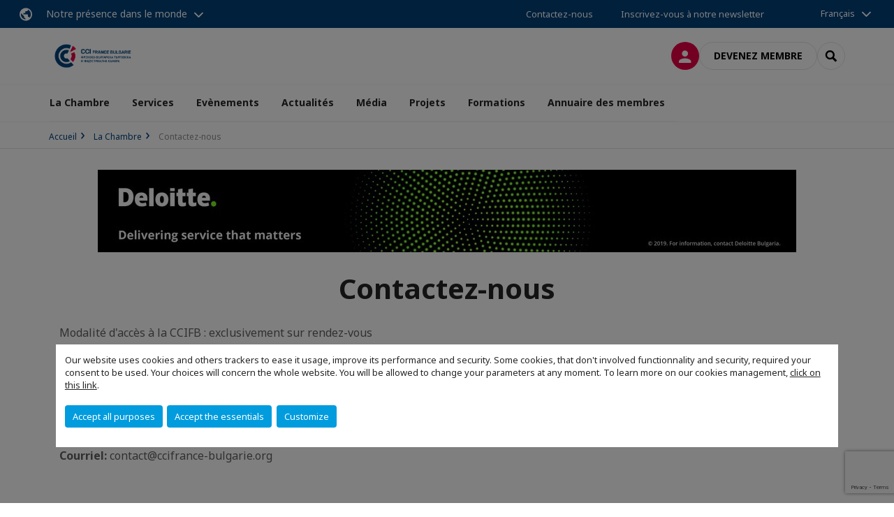

--- FILE ---
content_type: text/html; charset=utf-8
request_url: https://www.ccifrance-bulgarie.org/la-chambre/contactez-nous.html?type=1682664261&tx_macinabanners_pi1%5Bbanneruid%5D=338
body_size: 12191
content:
<!DOCTYPE html>
<html lang="fr">
<head>

<meta charset="utf-8">
<!-- 
	This website is powered by TYPO3 - inspiring people to share!
	TYPO3 is a free open source Content Management Framework initially created by Kasper Skaarhoj and licensed under GNU/GPL.
	TYPO3 is copyright 1998-2026 of Kasper Skaarhoj. Extensions are copyright of their respective owners.
	Information and contribution at https://typo3.org/
-->



<title>Contactez-nous | CCI France Bulgarie</title>
<meta name="generator" content="TYPO3 CMS">
<meta name="viewport" content="width=device-width, initial-scale=1.0">
<meta property="og:type" content="website">
<meta property="og:site_name" content="CCI France Bulgarie">
<meta property="og:image" content="https://www.ccifrance-bulgarie.org/_assets/e16fdc39dbd453b823f5542efedb5595/Frontend/Assets/images/logo-cci.svg">
<meta name="twitter:card" content="summary">

<link rel="stylesheet" href="https://unpkg.com/orejime@2.2/dist/orejime.css" media="all">
<link rel="stylesheet" href="/typo3temp/assets/compressed/86cc90b71f4b58e679ce5e8a3065e392-ec7fddaa876aa59e6880f45c25fb3940.css?1768142665" media="all">
<link rel="stylesheet" href="/_assets/cru-1768836407/e16fdc39dbd453b823f5542efedb5595/Frontend/Assets/styles/app.css?1767959247" media="all">
<link rel="stylesheet" href="/typo3temp/assets/compressed/misc-52b0a2308e09fd13e0039e3e874571f7.css?1768142665" media="all">




<script>
/*<![CDATA[*/
/*TS_inlineJS*/
dataLayer = [];
var googleTagManagerId = "GTM-NSS5TTS"; var configOrejime = {"privacyPolicy":"\/politique-de-confidentialite.html","mustNotice":true,"lang":"fr","translations":{"fr":{"consentModal":{"title":"Information that we collect","description":"Here you can see and customize the information that we collect.","privacyPolicy":{"name":"privacy policy","text":"To learn more, please read our {privacyPolicy}."}},"consentNotice":{"changeDescription":"There were changes since your last visit, please update your consent.","description":"Our website uses cookies and others trackers to ease it usage, improve its performance and security.\nSome cookies, that don't involved functionnality and security, required your consent to be used.\nYour choices will concern the whole website. You will be allowed to change your parameters at any moment. To learn more on our cookies management","learnMore":"Customize","privacyPolicy":{"name":"click on this link","text":", {privacyPolicy}."}},"accept":"Accept all purposes","acceptAll":"Accept all purposes","save":"Save","saveData":"Save my configuration on collected information","decline":"Accept the essentials","declineAll":"Accept the essentials","close":"Close","enabled":"Enabled","disabled":"Disabled","app":{"purposes":"Purposes","purpose":"Purpose"},"categories":{"site":{"title":"Website functionalities"},"analytics":{"title":"Trafic and audience measurement"},"video":{"title":""}},"poweredBy":"Powered by Orejime","newWindow":"new window","purposes":{"site":"Website functionalities","analytics":"Trafic and audience measurement","video":"Videos"},"site":{"title":"Essential functionalities","description":"Without these cookies, we cannot provide you certain services on our website, like authentication to your personal account."},"google-analytics":{"title":"Google Analytics","description":"These cookies are used to understand traffic levels and audience usage."},"youtube":{"title":"Youtube","description":"<a href=\"https:\/\/policies.google.com\/privacy\" class=\"orejime-Modal-privacyPolicyLink\" target=\"_blank\">Read Youtube's privacy policy<\/a>"},"vimeo":{"title":"Vimeo","description":"<a href=\"https:\/\/vimeo.com\/privacy\" class=\"orejime-Modal-privacyPolicyLink\" target=\"_blank\">Read Vimeo's privacy policy<\/a>"},"functional":{"title":"Other functionalities","description":"Non-essential functionalities may use cookies, for example to save a flash message view"}}}};

function onRecaptchaSubmit() {
    const form = (document.querySelector('[data-callback="onRecaptchaSubmit"]') || {}).form;

    if (form) {
        form.submit();
    }

    return false;
}

/*]]>*/
</script>

<!-- Favicons -->
        <meta name="msapplication-square70x70logo" content="/_assets/cru-1768836407/e16fdc39dbd453b823f5542efedb5595/Frontend/Assets/images/favicons/windows-tile-70x70.png">
        <meta name="msapplication-square150x150logo" content="/_assets/cru-1768836407/e16fdc39dbd453b823f5542efedb5595/Frontend/Assets/images/favicons/windows-tile-150x150.png">
        <meta name="msapplication-square310x310logo" content="/_assets/cru-1768836407/e16fdc39dbd453b823f5542efedb5595/Frontend/Assets/images/favicons/windows-tile-310x310.png">
        <meta name="msapplication-TileImage" content="/_assets/cru-1768836407/e16fdc39dbd453b823f5542efedb5595/Frontend/Assets/images/favicons/windows-tile-144x144.png">
        <link rel="apple-touch-icon-precomposed" sizes="152x152" href="/_assets/cru-1768836407/e16fdc39dbd453b823f5542efedb5595/Frontend/Assets/images/favicons/apple-touch-icon-152x152-precomposed.png">
        <link rel="apple-touch-icon-precomposed" sizes="120x120" href="/_assets/cru-1768836407/e16fdc39dbd453b823f5542efedb5595/Frontend/Assets/images/favicons/apple-touch-icon-120x120-precomposed.png">
        <link rel="apple-touch-icon-precomposed" sizes="76x76" href="/_assets/cru-1768836407/e16fdc39dbd453b823f5542efedb5595/Frontend/Assets/images/favicons/apple-touch-icon-76x76-precomposed.png">
        <link rel="apple-touch-icon-precomposed" sizes="60x60" href="/_assets/cru-1768836407/e16fdc39dbd453b823f5542efedb5595/Frontend/Assets/images/favicons/apple-touch-icon-60x60-precomposed.png">
        <link rel="apple-touch-icon" sizes="144x144" href="/_assets/cru-1768836407/e16fdc39dbd453b823f5542efedb5595/Frontend/Assets/images/favicons/apple-touch-icon-144x144.png">
        <link rel="apple-touch-icon" sizes="114x114" href="/_assets/cru-1768836407/e16fdc39dbd453b823f5542efedb5595/Frontend/Assets/images/favicons/apple-touch-icon-114x114.png">
        <link rel="apple-touch-icon" sizes="72x72" href="/_assets/cru-1768836407/e16fdc39dbd453b823f5542efedb5595/Frontend/Assets/images/favicons/apple-touch-icon-72x72.png">
        <link rel="apple-touch-icon" sizes="57x57" href="/_assets/cru-1768836407/e16fdc39dbd453b823f5542efedb5595/Frontend/Assets/images/favicons/apple-touch-icon.png">
        <link rel="shortcut icon" href="/_assets/cru-1768836407/e16fdc39dbd453b823f5542efedb5595/Frontend/Assets/images/favicons/favicon.ico">
        <link rel="icon" type="image/png" sizes="64x64" href="/_assets/cru-1768836407/e16fdc39dbd453b823f5542efedb5595/Frontend/Assets/images/favicons/favicon.png"><!-- Google Tag Manager -->
      <script type="opt-in" data-type="application/javascript" data-name="google-analytics">        (function(w,d,s,l,i){w[l]=w[l]||[];w[l].push({'gtm.start':
        new Date().getTime(),event:'gtm.js'});var f=d.getElementsByTagName(s)[0],
        j=d.createElement(s),dl=l!='dataLayer'?'&l='+l:'';j.async=true;j.src=
        'https://www.googletagmanager.com/gtm.js?id='+i+dl;f.parentNode.insertBefore(j,f);
        })(window,document,'script','dataLayer','GTM-NSS5TTS');</script>
      <!-- End Google Tag Manager -->        <!-- GetResponse Analytics -->
        <script type="text/javascript">
        (function(m, o, n, t, e, r, _){
              m['__GetResponseAnalyticsObject'] = e;m[e] = m[e] || function() {(m[e].q = m[e].q || []).push(arguments)};
              r = o.createElement(n);_ = o.getElementsByTagName(n)[0];r.async = 1;r.src = t;r.setAttribute('crossorigin', 'use-credentials');_.parentNode .insertBefore(r, _);
          })(window, document, 'script', 'https://marketing.ccifi.net/script/beb16071-b9d5-4ac1-8dc6-b6aacc6ca884/ga.js', 'GrTracking');
        </script>
        <!-- End GetResponse Analytics -->
<link rel="canonical" href="https://www.ccifrance-bulgarie.org/la-chambre/contactez-nous.html"/>

<link rel="alternate" hreflang="fr-FR" href="https://www.ccifrance-bulgarie.org/la-chambre/contactez-nous.html"/>
<link rel="alternate" hreflang="bg-BG" href="https://www.ccifrance-bulgarie.org/bg/kamarata/svrzhete-se-s-nas.html"/>
<link rel="alternate" hreflang="x-default" href="https://www.ccifrance-bulgarie.org/la-chambre/contactez-nous.html"/>
</head>
<body class="">
        <noscript>
            <iframe src="https://www.googletagmanager.com/ns.html?id=GTM-NSS5TTS" height="0" width="0" style="display:none;visibility:hidden"></iframe>
        </noscript>

  
        <nav id="nav" class="navbar navbar-default navbar-main">
            
		<nav class="nav-sticky">
			<div class="container-fluid">
				<div class="nav-sticky-wrapper">
				
					<div class="dropdown dropdown-btn-nav">
						<a href="#" class="dropdown-toggle btn btn-icon icon-earth" data-toggle="dropdown" role="button" aria-haspopup="true" aria-expanded="false">Notre présence dans le monde</a>
						<div class="dropdown-menu">
							<div class="dropdown-menu-inner">
								<p>Poursuivez votre développement partout dans le monde, en vous faisant accompagner par le réseau CCI France International !</p>
								<a href="https://www.ccifrance-international.org/le-reseau/les-cci-fi.html" target="_blank" class="btn btn-primary btn-inverse">
									125 chambres dans 98 pays
								</a>
							</div>
						</div>
					</div>
				

				<ul class="nav-sticky-right">
          
					
						<li>
							<a href="/la-chambre/contactez-nous.html">
								Contactez-nous
							</a>
						</li>
					
					
						
							
								<li>
									<a href="/media/sinscrire-a-la-newsletter.html">
										Inscrivez-vous à notre newsletter
									</a>
								</li>
							
						
					
					<li class="dropdown dropdown-btn-nav">
						


    <ul class="nav-sticky-lang">
        
            
                <a href="/" class="dropdown-toggle btn" data-toggle="dropdown" role="button" aria-haspopup="true" aria-expanded="false">Français</a>
            
        
            
        
        <ul class="dropdown-menu">
            <li>
                
                    
                
                    
                        <a href="/bg.html">български</a>
                    
                
            </li>
        </ul>
    </ul>



					</li>
				</ul>
			</div>
			</div>
		</nav>
	
            <div class="navbar-wrapper">
                <div class="container">
                    <a class="navbar-brand" href="/">
                        
                        
                            <img alt="Bulgarie : CCI France Bulgarie" src="/uploads/tx_obladyficheidentity/Bulgarie_02.png" width="1500" height="560" />
                        
                    </a>

                    <div class="navbar-tools">
                        <ul>
                            
                                    <li>
                                        <a class="btn btn-complementary btn-only-icon icon-user" href="/connexion-a-lespace-membre.html">
                                            <span class="sr-only">Connexion</span>
                                        </a>
                                    </li>
                                    <li class="d-none d-lg-block"><a class="btn btn-border-gray" href="/adhesion/demande-dadhesion.html">Devenez membre</a></li>
                                

                            <li><a href="#" class="btn btn-border-gray btn-only-icon icon-search" data-toggle="modal" data-target="#modal-search"><span class="sr-only">Rechercher</span></a></li>
                        </ul>

                        <button type="button" class="navbar-toggle collapsed" data-toggle="collapse" data-target="#menu" aria-expanded="false">
                            <span class="sr-only">Menu</span>
                            <span class="icon-bar"></span>
                            <span class="icon-bar"></span>
                            <span class="icon-bar"></span>
                        </button>
                    </div><!-- .navbar-tools -->
                </div>
            </div>

            <div id="menu" class="navbar-collapse navbar-menu collapse">
                <div class="container">
                    <div class="nav navbar-nav nav-lang">
                        <div class="dropdown">
                            


    <ul class="nav-sticky-lang">
        
            
                <a href="/" class="dropdown-toggle btn" data-toggle="dropdown" role="button" aria-haspopup="true" aria-expanded="false">Français</a>
            
        
            
        
        <ul class="dropdown-menu">
            <li>
                
                    
                
                    
                        <a href="/bg.html">български</a>
                    
                
            </li>
        </ul>
    </ul>



                        </div><!-- .dropdown -->
                    </div>

                    

    <ul class="nav navbar-nav navbar-nav-main">
        
            <li class="navbar-nav-main-item">
                
                        <a href="/la-chambre.html" class="btn collapse-btn" role="button" data-toggle="collapse" data-target="#menu-5967" aria-expanded="false" aria-controls="menu-5967" onclick="return false">La Chambre</a>
                        <div class="collapse collapse-item" id="menu-5967">
                            <div class="collapse-content">
                                <div class="container">
                                    <div class="row d-flex">
                                        <div class="col-lg-4">
                                            <div class="well">
                                                <div class="well-title">La Chambre</div>
                                                
                                                

                                                <a href="/la-chambre.html" target="" class="btn btn-outline btn-default">
                                                    Accédez à la rubrique
                                                </a>
                                            </div>
                                        </div>
                                        <div class="col-lg-4">
                                            <ul class="nav navbar-nav">
                                                
                                                    <li>
                                                        <a href="/la-chambre/equipe.html" target="" data-desc="desc-5967-5973">Equipe</a>
                                                    </li>
                                                
                                                    <li>
                                                        <a href="/la-chambre/conseil-dadministration.html" target="" data-desc="desc-5967-5972">Conseil d&#039;administration</a>
                                                    </li>
                                                
                                                    <li>
                                                        <a href="/la-chambre/mission-et-valeurs.html" target="" data-desc="desc-5967-5971">Mission et valeurs</a>
                                                    </li>
                                                
                                                    <li>
                                                        <a href="/la-chambre/contactez-nous.html" target="" data-desc="desc-5967-5968">Contactez-nous</a>
                                                    </li>
                                                
                                            </ul>
                                        </div>
                                        <div class="col-lg-4 d-none d-lg-block">
                                            
                                                <div id="desc-5967-5973" class="module-nav-item">
                                                    
                                                        <img src="/fileadmin/_processed_/1/e/csm_20250402-_N3A6131_23937dbced.jpg" width="768" height="595" alt="" title=" " />
                                                    
                                                    
                                                    
                                                        <p>
                                                            <a href="/la-chambre/equipe.html" target="">
                                                                En savoir plus
                                                            </a>
                                                        </p>
                                                    
                                                </div>
                                            
                                                <div id="desc-5967-5972" class="module-nav-item">
                                                    
                                                        <img src="/fileadmin/_processed_/5/a/csm_Board_of_directors_6dce460927.jpg" width="768" height="432" alt="" />
                                                    
                                                    
                                                        <p>
                                                            La CCI France Bulgarie est dirigée par un Conseil d&#039;administration composé de 10 membres permanents.
                                                        </p>
                                                    
                                                    
                                                        <p>
                                                            <a href="/la-chambre/conseil-dadministration.html" target="">
                                                                En savoir plus
                                                            </a>
                                                        </p>
                                                    
                                                </div>
                                            
                                                <div id="desc-5967-5971" class="module-nav-item">
                                                    
                                                        <img src="/fileadmin/_processed_/2/4/csm_austin-ban-14522-unsplash_70747b6ba5.jpg" width="768" height="432" alt="" />
                                                    
                                                    
                                                        <p>
                                                            Promouvoir les échanges bilatéraux, les investissements et les relations commerciales entre la France et la Bulgarie
                                                        </p>
                                                    
                                                    
                                                        <p>
                                                            <a href="/la-chambre/mission-et-valeurs.html" target="">
                                                                En savoir plus
                                                            </a>
                                                        </p>
                                                    
                                                </div>
                                            
                                                <div id="desc-5967-5968" class="module-nav-item">
                                                    
                                                        <img src="/fileadmin/_processed_/3/5/csm_equipe_bonding-1985863_1920_f82ef4d5d0.jpg" width="768" height="433" alt="" />
                                                    
                                                    
                                                        <p>
                                                            Vous avez un projet ou une question à nous poser?
                                                        </p>
                                                    
                                                    
                                                        <p>
                                                            <a href="/la-chambre/contactez-nous.html" target="">
                                                                En savoir plus
                                                            </a>
                                                        </p>
                                                    
                                                </div>
                                            
                                        </div>
                                    </div>
                                </div>
                            </div>
                        </div>
                    
            </li>
        
            <li class="navbar-nav-main-item">
                
                        <a href="/services.html" class="btn collapse-btn" role="button" data-toggle="collapse" data-target="#menu-5958" aria-expanded="false" aria-controls="menu-5958" onclick="return false">Services</a>
                        <div class="collapse collapse-item" id="menu-5958">
                            <div class="collapse-content">
                                <div class="container">
                                    <div class="row d-flex">
                                        <div class="col-lg-4">
                                            <div class="well">
                                                <div class="well-title">Services</div>
                                                
                                                

                                                <a href="/services.html" target="" class="btn btn-outline btn-default">
                                                    Accédez à la rubrique
                                                </a>
                                            </div>
                                        </div>
                                        <div class="col-lg-4">
                                            <ul class="nav navbar-nav">
                                                
                                                    <li>
                                                        <a href="/services/services-aux-entreprises.html" target="" data-desc="desc-5958-5965">Services aux entreprises</a>
                                                    </li>
                                                
                                                    <li>
                                                        <a href="/services/incubateur-et-hebergement.html" target="" data-desc="desc-5958-5963">Incubateur et hébergement</a>
                                                    </li>
                                                
                                                    <li>
                                                        <a href="/services/pourquoi-la-bulgarie.html" target="" data-desc="desc-5958-5961">Pourquoi la Bulgarie ?</a>
                                                    </li>
                                                
                                            </ul>
                                        </div>
                                        <div class="col-lg-4 d-none d-lg-block">
                                            
                                                <div id="desc-5958-5965" class="module-nav-item">
                                                    
                                                        <img src="/fileadmin/_processed_/5/7/csm_e-learning_international_james-mckinven-426304-unsplash_3100cb66b2.jpg" width="768" height="432" alt="" />
                                                    
                                                    
                                                        <p>
                                                            Pour exporter ou sourcer en Bulgarie, il est nécessaire de trouver sur place les bons partenaires.  Notre service &quot;Appui aux entreprises&quot; vous propose toute une série d&#039;actions vous permettant d&#039;identifier et de rencontrer des importateurs/ distributeurs/ investisseurs/ fournisseurs bulgares intéressés par votre offre.
                                                        </p>
                                                    
                                                    
                                                        <p>
                                                            <a href="/services/services-aux-entreprises.html" target="">
                                                                En savoir plus
                                                            </a>
                                                        </p>
                                                    
                                                </div>
                                            
                                                <div id="desc-5958-5963" class="module-nav-item">
                                                    
                                                        <img src="/fileadmin/_processed_/2/5/csm_Incubateur_d_entreprises_df0fb0b20d.png" width="768" height="433" alt="" />
                                                    
                                                    
                                                        <p>
                                                            La mise en place d’une antenne de votre entreprise en Bulgarie s’avère souvent indispensable pour marquer durablement votre présence  et renforcer à long terme vos relations commerciales avec vos partenaires locaux. 
                                                        </p>
                                                    
                                                    
                                                        <p>
                                                            <a href="/services/incubateur-et-hebergement.html" target="">
                                                                En savoir plus
                                                            </a>
                                                        </p>
                                                    
                                                </div>
                                            
                                                <div id="desc-5958-5961" class="module-nav-item">
                                                    
                                                        <img src="/fileadmin/_processed_/e/d/csm_Sofia_23bdb7bb72.jpg" width="768" height="574" alt="" />
                                                    
                                                    
                                                    
                                                        <p>
                                                            <a href="/services/pourquoi-la-bulgarie.html" target="">
                                                                En savoir plus
                                                            </a>
                                                        </p>
                                                    
                                                </div>
                                            
                                        </div>
                                    </div>
                                </div>
                            </div>
                        </div>
                    
            </li>
        
            <li class="navbar-nav-main-item">
                
                        <a href="/evenements.html" class="btn collapse-btn" role="button" data-toggle="collapse" data-target="#menu-5942" aria-expanded="false" aria-controls="menu-5942" onclick="return false">Evènements</a>
                        <div class="collapse collapse-item" id="menu-5942">
                            <div class="collapse-content">
                                <div class="container">
                                    <div class="row d-flex">
                                        <div class="col-lg-4">
                                            <div class="well">
                                                <div class="well-title">Evènements</div>
                                                
                                                

                                                <a href="/evenements.html" target="" class="btn btn-outline btn-default">
                                                    Accédez à la rubrique
                                                </a>
                                            </div>
                                        </div>
                                        <div class="col-lg-4">
                                            <ul class="nav navbar-nav">
                                                
                                                    <li>
                                                        <a href="/evenements/decouvrir-nos-evenements.html" target="" data-desc="desc-5942-5957">Découvrir nos évènements</a>
                                                    </li>
                                                
                                                    <li>
                                                        <a href="/evenements/evenements-a-venir.html" target="" data-desc="desc-5942-5954">Evènements à venir</a>
                                                    </li>
                                                
                                                    <li>
                                                        <a href="/evenements/bilans-devenements.html" target="" data-desc="desc-5942-5951">Bilans d&#039;évènements</a>
                                                    </li>
                                                
                                            </ul>
                                        </div>
                                        <div class="col-lg-4 d-none d-lg-block">
                                            
                                                <div id="desc-5942-5957" class="module-nav-item">
                                                    
                                                        <img src="/fileadmin/_processed_/3/d/csm__MG_1521AA_614f327ef0.jpg" width="768" height="513" alt="" />
                                                    
                                                    
                                                    
                                                        <p>
                                                            <a href="/evenements/decouvrir-nos-evenements.html" target="">
                                                                En savoir plus
                                                            </a>
                                                        </p>
                                                    
                                                </div>
                                            
                                                <div id="desc-5942-5954" class="module-nav-item">
                                                    
                                                        <img src="/fileadmin/_processed_/2/6/csm__MG_9645AA_58d9c3fba6.jpg" width="768" height="513" alt="" />
                                                    
                                                    
                                                    
                                                        <p>
                                                            <a href="/evenements/evenements-a-venir.html" target="">
                                                                En savoir plus
                                                            </a>
                                                        </p>
                                                    
                                                </div>
                                            
                                                <div id="desc-5942-5951" class="module-nav-item">
                                                    
                                                    
                                                    
                                                </div>
                                            
                                        </div>
                                    </div>
                                </div>
                            </div>
                        </div>
                    
            </li>
        
            <li class="navbar-nav-main-item">
                
                        <a href="/actualites.html" target="" class="btn collapse-btn">
                            Actualités
                        </a>
                    
            </li>
        
            <li class="navbar-nav-main-item">
                
                        <a href="/media.html" target="" class="btn collapse-btn">
                            Média
                        </a>
                    
            </li>
        
            <li class="navbar-nav-main-item">
                
                        <a href="/projets.html" class="btn collapse-btn" role="button" data-toggle="collapse" data-target="#menu-5908" aria-expanded="false" aria-controls="menu-5908" onclick="return false">Projets</a>
                        <div class="collapse collapse-item" id="menu-5908">
                            <div class="collapse-content">
                                <div class="container">
                                    <div class="row d-flex">
                                        <div class="col-lg-4">
                                            <div class="well">
                                                <div class="well-title">Projets</div>
                                                
                                                
                                                    <p>Initiatives à vocation sociale</p>
                                                

                                                <a href="/projets.html" target="" class="btn btn-outline btn-default">
                                                    Accédez à la rubrique
                                                </a>
                                            </div>
                                        </div>
                                        <div class="col-lg-4">
                                            <ul class="nav navbar-nav">
                                                
                                                    <li>
                                                        <a href="/projets/initiative-caritative-soupe-du-coeur.html" target="" data-desc="desc-5908-36871">Initiative caritative « Soupe du cœur »</a>
                                                    </li>
                                                
                                                    <li>
                                                        <a href="/projets/developpement-professionnel-des-femmes-en-bulgarie.html" target="" data-desc="desc-5908-36897">Développement professionnel des femmes en Bulgarie</a>
                                                    </li>
                                                
                                                    <li>
                                                        <a href="/projets/enquetes-sur-lenvironnement-des-affaires-en-bulgarie.html" target="" data-desc="desc-5908-37113">Enquêtes sur l&#039;environnement des affaires en Bulgarie</a>
                                                    </li>
                                                
                                                    <li>
                                                        <a href="/projets/les-petits-chefs.html" target="" data-desc="desc-5908-36910">Les Petits Chefs</a>
                                                    </li>
                                                
                                                    <li>
                                                        <a href="/projets/entrepreneurs-francais-a-letranger-efe.html" target="" data-desc="desc-5908-5912">Entrepreneurs français à l&#039;étranger (EFE)</a>
                                                    </li>
                                                
                                            </ul>
                                        </div>
                                        <div class="col-lg-4 d-none d-lg-block">
                                            
                                                <div id="desc-5908-36871" class="module-nav-item">
                                                    
                                                        <img src="/fileadmin/_processed_/5/d/csm_Soupe_du_coeur_2026_76fcf8e243.png" width="768" height="432" alt="" />
                                                    
                                                    
                                                        <p>
                                                            Initiative caritative visant à offrir des repas gratuits à des personnes défavorisées à Sofia au mois de février.
                                                        </p>
                                                    
                                                    
                                                        <p>
                                                            <a href="/projets/initiative-caritative-soupe-du-coeur.html" target="">
                                                                En savoir plus
                                                            </a>
                                                        </p>
                                                    
                                                </div>
                                            
                                                <div id="desc-5908-36897" class="module-nav-item">
                                                    
                                                        <img src="/fileadmin/_processed_/5/0/csm_Untitled_design__16__6fc346d1e3.png" width="768" height="432" alt="" />
                                                    
                                                    
                                                        <p>
                                                            Le projet « Développement professionnel des femmes en Bulgarie » est mis en œuvre conjointement avec l&#039;agence de recherche Ipsos et l’entreprise internationale leader dans le domaine des soins de la peau et de la santé – NAOS en partenariat avec l&#039;Ambassade de France en Bulgarie.
                                                        </p>
                                                    
                                                    
                                                        <p>
                                                            <a href="/projets/developpement-professionnel-des-femmes-en-bulgarie.html" target="">
                                                                En savoir plus
                                                            </a>
                                                        </p>
                                                    
                                                </div>
                                            
                                                <div id="desc-5908-37113" class="module-nav-item">
                                                    
                                                        <img src="/fileadmin/_processed_/6/e/csm_dsadDD_074b6f2705.png" width="768" height="432" alt="" />
                                                    
                                                    
                                                    
                                                        <p>
                                                            <a href="/projets/enquetes-sur-lenvironnement-des-affaires-en-bulgarie.html" target="">
                                                                En savoir plus
                                                            </a>
                                                        </p>
                                                    
                                                </div>
                                            
                                                <div id="desc-5908-36910" class="module-nav-item">
                                                    
                                                        <img src="/fileadmin/_processed_/f/8/csm_LesPetitChefs_KV2a_FR_20250407_a0b23aca7c.jpg" width="768" height="432" alt="" title=" " />
                                                    
                                                    
                                                        <p>
                                                            « Les Petits Chefs » est un projet éducatif orienté vers la santé créé par la Chambre de commerce et d&#039;industrie France Bulgarie, qui vise à aider les enfants bulgares et leurs parents à adopter une approche plus consciente de l&#039;alimentation saine et du mode de vie, les bonnes manières et l&#039;hygiène alimentaire sous la forme d&#039;un programme d&#039;activités comprenant des jeux de société interactifs.
                                                        </p>
                                                    
                                                    
                                                        <p>
                                                            <a href="/projets/les-petits-chefs.html" target="">
                                                                En savoir plus
                                                            </a>
                                                        </p>
                                                    
                                                </div>
                                            
                                                <div id="desc-5908-5912" class="module-nav-item">
                                                    
                                                        <img src="/fileadmin/_processed_/d/0/csm_csm_EFE_international_750_ce24201afc_14d7050a1e.jpg" width="768" height="432" alt="" />
                                                    
                                                    
                                                        <p>
                                                            Les Entreprises Françaises de l’Étranger sont des entreprises de droit local, créées et dirigées par un français résidant à l’étranger. Elles sont sans lien capitalistique avec une entreprise de France. La notion d’entrepreneur d’origine française est centrale.<br />
<br />
Les CCI Françaises à l&#039;International (CCI FI) et les Conseillers du Commerce Extérieur de la France (CCEF) ont souhaité unir leurs efforts pour mesurer l&#039;importance et l&#039;impact de l&#039;action des Entrepreneurs Français de l&#039;Étranger (EFE).
                                                        </p>
                                                    
                                                    
                                                        <p>
                                                            <a href="/projets/entrepreneurs-francais-a-letranger-efe.html" target="">
                                                                En savoir plus
                                                            </a>
                                                        </p>
                                                    
                                                </div>
                                            
                                        </div>
                                    </div>
                                </div>
                            </div>
                        </div>
                    
            </li>
        
            <li class="navbar-nav-main-item">
                
                        <a href="/formations.html" target="" class="btn collapse-btn">
                            Formations
                        </a>
                    
            </li>
        
            <li class="navbar-nav-main-item">
                
                        <a href="/annuaire-des-membres.html" class="btn collapse-btn" role="button" data-toggle="collapse" data-target="#menu-18456" aria-expanded="false" aria-controls="menu-18456" onclick="return false">Annuaire des membres</a>
                        <div class="collapse collapse-item" id="menu-18456">
                            <div class="collapse-content">
                                <div class="container">
                                    <div class="row d-flex">
                                        <div class="col-lg-4">
                                            <div class="well">
                                                <div class="well-title">Annuaire des membres</div>
                                                
                                                

                                                <a href="/annuaire-des-membres.html" target="" class="btn btn-outline btn-default">
                                                    Accédez à la rubrique
                                                </a>
                                            </div>
                                        </div>
                                        <div class="col-lg-4">
                                            <ul class="nav navbar-nav">
                                                
                                                    <li>
                                                        <a href="/annuaire-des-membres/annuaire-des-membres-publication-202526.html" target="" data-desc="desc-18456-28323">Annuaire des membres - Publication 2025/26</a>
                                                    </li>
                                                
                                            </ul>
                                        </div>
                                        <div class="col-lg-4 d-none d-lg-block">
                                            
                                                <div id="desc-18456-28323" class="module-nav-item">
                                                    
                                                        <img src="/fileadmin/cru-1768836407/bulgarie/user_upload/Screenshot_2025-05-16_164125.png" width="524" height="748" alt="" />
                                                    
                                                    
                                                    
                                                        <p>
                                                            <a href="/annuaire-des-membres/annuaire-des-membres-publication-202526.html" target="">
                                                                En savoir plus
                                                            </a>
                                                        </p>
                                                    
                                                </div>
                                            
                                        </div>
                                    </div>
                                </div>
                            </div>
                        </div>
                    
            </li>
        

        
    </ul>




                    <div class="navbar-btn-actions">
                        
                                <a class="btn btn-border-gray d-lg-none" href="/adhesion/demande-dadhesion.html">Devenez membre</a>
                            
                    </div>
                </div>
            </div><!-- .navbar-collapse -->
        </nav>
    

  <main id="main" class="main">
    
      <div class="breadcrumb-wrapper"><div class="container"><ol class="breadcrumb"><li><a href="/" title="Accueil">Accueil</a></li><li><a href="/la-chambre.html" title="La Chambre">La Chambre</a></li><li class="active">Contactez-nous</li></ol></div></div>
    

    
      

    


    

    <div class="container">
    
      <aside class="section section-banner">

    
        
            
                
                        <div class="row">
                            <div class="col-md-12">
                                <div class="module module-advertising">
                                    <a data-track="Banner" data-track-label="Deloitte" data-track-value="1" rel="nofollow sponsored" target="_blank" href="/la-chambre/contactez-nous.html?tx_ccifiads_displayad%5Baction%5D=redirect&amp;tx_ccifiads_displayad%5Bad%5D=128&amp;tx_ccifiads_displayad%5Bcontroller%5D=Ads&amp;cHash=0d65f8865eca70cf21e5365be54537df">
                                        <picture>
                                            
                                            <img loading="lazy" src="/uploads/_processed_/5/4/csm_Delo_wb_2019_b59033f1d9.jpg" width="1000" height="118" alt="" />
                                        </picture>
                                    </a>
                                </div>
                            </div>
                        </div>
                    
            
        
    

</aside>
    

    <!--TYPO3SEARCH_begin-->
    
		
			<h1>Contactez-nous</h1>
		

        <div id="c49509" class="">

	
		
			

	


		

		<div class="clearfix ce-textpic ce-center ce-above">
			
				

















			

			<div class="ce-bodytext post">
				
				<p>Modalité d'accès à la CCIFB : exclusivement sur rendez-vous</p>
<p><strong>Adresse</strong>:</p>
<p>8A, blvd Tsar Osvoboditel, ét. 2<br> 1000 Sofia<br> BULGARIE<br> <br> <strong>Tél:</strong> +359 2 981 08 64<br> <strong>Courriel: </strong>contact@ccifrance-bulgarie.org</p>
			</div>

			
		</div>
	
</div>
<div id="c49471" class="">
	<form enctype="multipart/form-data" method="post" class="form" id="site-contact-49471" action="/la-chambre/contactez-nous.html?tx_form_formframework%5Baction%5D=perform&amp;tx_form_formframework%5Bcontroller%5D=FormFrontend&amp;cHash=9f53ea3e457545ace647026ade0ec038#site-contact-49471"><div><input type="hidden" name="tx_form_formframework[site-contact-49471][__state]" value="TzozOToiVFlQTzNcQ01TXEZvcm1cRG9tYWluXFJ1bnRpbWVcRm9ybVN0YXRlIjoyOntzOjI1OiIAKgBsYXN0RGlzcGxheWVkUGFnZUluZGV4IjtpOjA7czoxMzoiACoAZm9ybVZhbHVlcyI7YTowOnt9fQ==38acb20bde060f92fb3af0f6b77963f288809f2c" /><input type="hidden" name="tx_form_formframework[__trustedProperties]" value="{&quot;site-contact-49471&quot;:{&quot;lastname&quot;:1,&quot;6yixBW7mqFN&quot;:1,&quot;firstname&quot;:1,&quot;email&quot;:1,&quot;subject&quot;:1,&quot;message&quot;:1,&quot;recaptcha&quot;:1,&quot;__currentPage&quot;:1}}165f3506f36188774e55b471ae5a33db6f4c7ce9" /></div><fieldset class="form-group"><div class="form-element form-element-statictext mb-3"><p class="help-block">Les champs marqués d&#039;une * sont obligatoires</p></div><div class="form-group"><label class="control-label" for="site-contact-49471-lastname">Nom
<span class="">*</span></label><div class="form-element form-element-text mb-3"><input required="required" minlength="3" maxlength="255" class="form-control" id="site-contact-49471-lastname" type="text" name="tx_form_formframework[site-contact-49471][lastname]" value="" /></div></div><input autocomplete="6yixBW7mqFN" aria-hidden="true" class="form-control" id="site-contact-49471-6yixBW7mqFN" style="position:absolute; margin:0 0 0 -999em;" tabindex="-1" type="text" name="tx_form_formframework[site-contact-49471][6yixBW7mqFN]" /><div class="form-group"><label class="control-label" for="site-contact-49471-firstname">Prénom
<span class="">*</span></label><div class="form-element form-element-text mb-3"><input required="required" minlength="3" maxlength="255" class="form-control" id="site-contact-49471-firstname" type="text" name="tx_form_formframework[site-contact-49471][firstname]" value="" /></div></div><div class="form-group"><label class="control-label" for="site-contact-49471-email">Email
<span class="">*</span></label><div class="form-element form-element-email mb-3"><input required="required" class="form-control" id="site-contact-49471-email" type="email" name="tx_form_formframework[site-contact-49471][email]" value="" /></div></div><div class="form-group"><label class="control-label" for="site-contact-49471-subject">Objet de la demande
<span class="">*</span></label><div class="form-element form-element-select mb-3"><select required="required" class="form-select form-control form-select" id="site-contact-49471-subject" name="tx_form_formframework[site-contact-49471][subject]"><option value="">Choisissez un sujet</option><option value="contact@ccifrance-bulgarie.org">Adhésion</option><option value="contact@ccifrance-bulgarie.org">Demande d&#039;information</option><option value="contact@ccifrance-bulgarie.org">Запитване за информация</option><option value="contact@ccifrance-bulgarie.org">Членство в камарата</option></select></div></div><div class="form-group"><label class="control-label" for="site-contact-49471-message">Message
<span class="">*</span></label><div class="form-element form-element-textarea mb-3"><textarea required="required" rows="10" minlength="10" class="form-control xxlarge form-control form-control-textarea" id="site-contact-49471-message" name="tx_form_formframework[site-contact-49471][message]"></textarea></div></div><div class="form-group"><input data-recaptcha-form-field="" id="site-contact-49471-recaptcha" type="hidden" name="tx_form_formframework[site-contact-49471][recaptcha]" value="" /></div><div class="text-right"><input id="currentPage" type="hidden" name="tx_form_formframework[site-contact-49471][__currentPage]" value="" /><span class="next submit"><button data-sitekey="6LdDilIpAAAAAJPoNbrPQssjGu7n7zkonnzyiaJ0" data-callback="onRecaptchaSubmit" class="btn btn-primary g-recaptcha" onclick="document.getElementById(&#039;currentPage&#039;).value=&#039;1&#039;" type="submit" name="" value="1">Envoyer</button></span></div></fieldset></form>

</div>

		
			
    
    <div class="post-module post-module-share bg-gray">
        <span class="wording">
					Partager cette page
					
						
							<a href="http://www.facebook.com/sharer/sharer.php?u=https%3A%2F%2Fwww.ccifrance-bulgarie.org%2Ftinyurl%2FcilJ2-996" target="_blank" rel="noreferrer"><i class="icon-facebook"></i><span class="sr-only">Partager sur Facebook</span></a><a href="https://twitter.com/share?url=https%3A%2F%2Fwww.ccifrance-bulgarie.org%2Ftinyurl%2FcilJ2-996&amp;text=Contactez-nous+%7C+CCI+France+Bulgarie" target="_blank" rel="noreferrer"><i class="icon-twitter"></i><span class="sr-only">Partager sur Twitter</span></a><a href="https://www.linkedin.com/shareArticle?mini=true&amp;url=https%3A%2F%2Fwww.ccifrance-bulgarie.org%2Ftinyurl%2FcilJ2-996&amp;title=Contactez-nous+%7C+CCI+France+Bulgarie" target="_blank" rel="noreferrer"><i class="icon-linkedin"></i><span class="sr-only">Partager sur Linkedin</span></a></span>
    </div><!-- .post-module .post-module-share .bg-gray -->

		
	
    <!--TYPO3SEARCH_end-->

    
      <aside class="section section-banner">

    

</aside>
    
    </div>
  </main>

  
		

		<footer id="footer" class="footer">
			<div class="footer-top">
				<div class="container">
					<div class="row">
						<div class="col-sm-6 col-lg-4">
							<span class="footer-title">CCI France Bulgarie</span>
							<address>
								<p>8A, blvd Tsar Osvoboditel, ét. 2
</p>
<p>1000 Sofia
</p>
<p>BULGARIE</p>
							</address>
							<a href="https://maps.google.com/?q=42.696318,23.328037" target="_blank">(Accéder au plan)</a>
							
						</div>
						<div class="col-sm-6 col-lg-4">
							<span class="footer-title">Téléchargez l’application CCIFI Connect</span>
							<p>
Accélérez votre business grâce au 1er réseau privé d'entreprises françaises dans 95 pays : 120 chambres | 33 000 entreprises | 4 000 événements | 300 comités | 1 200 avantages exclusifs 
<br><br>Réservée exclusivement aux membres des CCI Françaises à l'International, <a href="https://ccifi-connect.com/" target="_blank" rel="noreferrer">découvrez l'app CCIFI Connect</a>.
</p>
			
							<a href="#"></a>
							<div class="my-0 d-flex gap-0">
								<a href="https://apps.apple.com/fr/app/ccifi-connect/id1563237129?platform=iphone" target="_blank" rel="noreferrer"><img src="/_assets/cru-1768836407/e16fdc39dbd453b823f5542efedb5595/Frontend/Assets/images/app-apple-store.svg" alt="" loading="lazy" /></a>
								<a href="https://play.google.com/store/apps/details?id=com.app.ccifranceinternational" target="_blank" rel="noreferrer"><img src="/_assets/cru-1768836407/e16fdc39dbd453b823f5542efedb5595/Frontend/Assets/images/app-google-play.svg" alt="" loading="lazy" /></a>
							</div>
						</div>
						<div class="col-sm-6 col-lg-4">
							
								<span class="footer-title"></span>
								<nav class="footer-nav-share">
									
										
											<a class="icon icon-circle icon-linkedin" target="_blank" href="https://linkedin.com/company/cci-france-bulgarie"></a>
										
									
										
											<a class="icon icon-circle icon-facebook" target="_blank" href="https://www.facebook.com/france.bulgarie/"></a>
										
									
										
											<a class="icon icon-circle icon-youtube" target="_blank" href="http://www.youtube.com/channel/UCP_qBoro4jaQ9KVwQJnZM9Q?view_as=subscriber"></a>
										
									
								</nav><!-- .footer-nav-share -->
							
						</div>
					</div><!-- .row .row-eq-height -->
				</div><!-- .container -->
			</div><!-- .footer-top -->

			<div class="footer-bottom">
				<div class="container">
					<div class="footer-bottom-container">
						<a href="https://www.ccifrance-international.org" target="_blank" class="footer-logo"><img src="/_assets/cru-1768836407/e16fdc39dbd453b823f5542efedb5595/Frontend/Assets/images/footer-logo.svg" alt="" loading="lazy"></a>
						<div class="footer-bottom-nav">
							
								<nav class="footer-nav">
									
										<a href="/plan-du-site.html">Plan du site</a>
									
										<a href="/mentions-legales.html">Mentions légales</a>
									
										<a href="/politique-de-confidentialite.html">Politique de confidentialité</a>
									
										<a href="/faq.html">FAQ</a>
									
									
										<a href="/politique-de-confidentialite.html" class="open-cookie-panel">
											Configurer vos préférences cookies
										</a>
									
								</nav>
							
							<span class="footer-copyright">© 2026 CCI France Bulgarie</span>
						</div>
					</div>
				</div>
			</div><!-- .footer-bottom -->
		</footer>
	

  
		<div class="modal fade modal-search" id="modal-search" role="dialog" aria-labelledby="">
			<button type="button" class="close" data-dismiss="modal" aria-label="Close"><span class="sr-only"></span></button>
			<div class="modal-dialog">
				<div class="modal-content">
					

<div class="tx_solr ">
    
	
	
		<div class="tx-solr-search-form">
			<form method="get" class="form form-search" id="tx-solr-search-form-pi-results-411717" action="/recherche.html" data-suggest="/recherche?type=7384" data-suggest-header="Top Results" accept-charset="utf-8">
				<div class="form-group form-group-search">
					<label for="search" class="sr-only">Voulez-vous dire... ?</label>
					<input type="text"
						   class="form-control tx-solr-q js-solr-q"
						   id="search"
						   name="tx_solr[q]"
						   value=""
						   placeholder="Voulez-vous dire... ?"
						   aria-invalid="false"
						   required
						   autofocus />
					<input type="submit" class="tx-solr-submit sr-only" value="Voulez-vous dire... ?" />
				</div>
			</form>
		</div>
	


</div>


				</div><!-- .modal-content -->
			</div><!-- .modal-dialog -->
		</div><!-- .modal .fade -->
<script src="https://www.google.com/recaptcha/api.js?hl="></script>
<script src="/_assets/cru-1768836407/92cfdfead8a7bdcb6d5294206840c74c/Frontend/js/moment.js?1767959245"></script>
<script src="/_assets/cru-1768836407/92cfdfead8a7bdcb6d5294206840c74c/Frontend/js/moment-timezone-with-data.js?1767959245"></script>
<script src="https://maps.googleapis.com/maps/api/js?v=3&amp;key=AIzaSyCCodru1lfoVGGMPQBquhSCWcdJQ6mP0d0"></script>
<script src="/_assets/cru-1768836407/e16fdc39dbd453b823f5542efedb5595/Frontend/Assets/scripts/manifest.js?1767959247"></script>
<script src="/_assets/cru-1768836407/e16fdc39dbd453b823f5542efedb5595/Frontend/Assets/scripts/vendor.js?1768836346"></script>
<script src="/_assets/cru-1768836407/e16fdc39dbd453b823f5542efedb5595/Frontend/Assets/scripts/app.js?1768836346"></script>
<script src="/_assets/cru-1768836407/92912091ca90473fe48184936c6b993e/Frontend/js/app/jquery.cookie.js?1767959246"></script>
<script src="/_assets/cru-1768836407/92912091ca90473fe48184936c6b993e/Frontend/js/app/site.core.js?1767959246"></script>
<script src="/_assets/cru-1768836407/92912091ca90473fe48184936c6b993e/Frontend/js/app/jsTranslate.js?1767959246"></script>
<script src="/_assets/cru-1768836407/97dc223178116b4ccce615fe6a155b64/js/download.js?1767959245"></script>
<script src="https://unpkg.com/orejime@2.2/dist/orejime.js"></script>
<script src="/_assets/cru-1768836407/ce4bdb67a2608d43d5bfe3632d52669a/Frontend/js/filterSelectOn.js?1767959245"></script>
<script src="/_assets/cru-1768836407/92cfdfead8a7bdcb6d5294206840c74c/Frontend/js/money2eur.js?1767959245"></script>
<script src="/_assets/cru-1768836407/43cd8f12c8ac548865594e63dd73bd94/js/cv.js?1767959247"></script>
<script src="/_assets/cru-1768836407/e16fdc39dbd453b823f5542efedb5595/Frontend/js/app/app.js?1767959247"></script>
<script src="/_assets/cru-1768836407/97dc223178116b4ccce615fe6a155b64/js/app.js?1767959245"></script>
<script src="/_assets/cru-1768836407/0e26b5ccac6e978e16db84ad35035c0a/js/app.js?1767959246"></script>
<script src="/_assets/cru-1768836407/92912091ca90473fe48184936c6b993e/Frontend/js/app/orejime.js?1767959246"></script>
<script src="/_assets/cru-1768836407/92912091ca90473fe48184936c6b993e/Frontend/js/Components/iframe-consent.js?1767959246" type="module"></script>
<script src="/_assets/cru-1768836407/ce4bdb67a2608d43d5bfe3632d52669a/Frontend/js/annuaire.js?1767959245"></script>
<script>
/*<![CDATA[*/
/*TS_inlineFooter*/
var _LL ={"siteChamber":{"cookies_banner.text":"En poursuivant votre navigation sur notre site, vous acceptez l\u2019installation temporaire de cookies et leur utilisation pour r\u00e9aliser des statistiques de visites et vous garantir une bonne exp\u00e9rience sur notre site.<br>Pour obtenir plus d'informations, "},"site":{"iframe_consent.banner_text":"En cliquant sur \u00ab Continuer \u00bb, vous acceptez que le fournisseur de ce contenu (%s) proc\u00e8de au d\u00e9p\u00f4t \u00e9ventuel de cookies ou autres traceurs sur votre navigateur.","iframe_consent.banner_button":"Continuer","iframe_consent.banner_text_cmp":"Vos pr\u00e9f\u00e9rences de consentement pour %s ne vous permettent pas d'acc\u00e9der \u00e0 la lecture de ce contenu.","iframe_consent.banner_button_cmp":"Modifier vos pr\u00e9f\u00e9rences de consentement","iframe_consent.unknown_provider":"inconnu"}};

/*]]>*/
</script>
<script type="application/ld+json">{"@context":"http://schema.org","@type":"BreadcrumbList","itemListElement":[{"@type":"ListItem","position":1,"item":{"@id":"https://www.ccifrance-bulgarie.org/","name":"Accueil"}},{"@type":"ListItem","position":2,"item":{"@id":"https://www.ccifrance-bulgarie.org/la-chambre.html","name":"La Chambre"}}]}</script>
</body>
</html>

--- FILE ---
content_type: text/html; charset=utf-8
request_url: https://www.google.com/recaptcha/api2/anchor?ar=1&k=6LdDilIpAAAAAJPoNbrPQssjGu7n7zkonnzyiaJ0&co=aHR0cHM6Ly93d3cuY2NpZnJhbmNlLWJ1bGdhcmllLm9yZzo0NDM.&hl=en&v=PoyoqOPhxBO7pBk68S4YbpHZ&size=invisible&anchor-ms=20000&execute-ms=30000&cb=ete4hwdp2rf3
body_size: 49224
content:
<!DOCTYPE HTML><html dir="ltr" lang="en"><head><meta http-equiv="Content-Type" content="text/html; charset=UTF-8">
<meta http-equiv="X-UA-Compatible" content="IE=edge">
<title>reCAPTCHA</title>
<style type="text/css">
/* cyrillic-ext */
@font-face {
  font-family: 'Roboto';
  font-style: normal;
  font-weight: 400;
  font-stretch: 100%;
  src: url(//fonts.gstatic.com/s/roboto/v48/KFO7CnqEu92Fr1ME7kSn66aGLdTylUAMa3GUBHMdazTgWw.woff2) format('woff2');
  unicode-range: U+0460-052F, U+1C80-1C8A, U+20B4, U+2DE0-2DFF, U+A640-A69F, U+FE2E-FE2F;
}
/* cyrillic */
@font-face {
  font-family: 'Roboto';
  font-style: normal;
  font-weight: 400;
  font-stretch: 100%;
  src: url(//fonts.gstatic.com/s/roboto/v48/KFO7CnqEu92Fr1ME7kSn66aGLdTylUAMa3iUBHMdazTgWw.woff2) format('woff2');
  unicode-range: U+0301, U+0400-045F, U+0490-0491, U+04B0-04B1, U+2116;
}
/* greek-ext */
@font-face {
  font-family: 'Roboto';
  font-style: normal;
  font-weight: 400;
  font-stretch: 100%;
  src: url(//fonts.gstatic.com/s/roboto/v48/KFO7CnqEu92Fr1ME7kSn66aGLdTylUAMa3CUBHMdazTgWw.woff2) format('woff2');
  unicode-range: U+1F00-1FFF;
}
/* greek */
@font-face {
  font-family: 'Roboto';
  font-style: normal;
  font-weight: 400;
  font-stretch: 100%;
  src: url(//fonts.gstatic.com/s/roboto/v48/KFO7CnqEu92Fr1ME7kSn66aGLdTylUAMa3-UBHMdazTgWw.woff2) format('woff2');
  unicode-range: U+0370-0377, U+037A-037F, U+0384-038A, U+038C, U+038E-03A1, U+03A3-03FF;
}
/* math */
@font-face {
  font-family: 'Roboto';
  font-style: normal;
  font-weight: 400;
  font-stretch: 100%;
  src: url(//fonts.gstatic.com/s/roboto/v48/KFO7CnqEu92Fr1ME7kSn66aGLdTylUAMawCUBHMdazTgWw.woff2) format('woff2');
  unicode-range: U+0302-0303, U+0305, U+0307-0308, U+0310, U+0312, U+0315, U+031A, U+0326-0327, U+032C, U+032F-0330, U+0332-0333, U+0338, U+033A, U+0346, U+034D, U+0391-03A1, U+03A3-03A9, U+03B1-03C9, U+03D1, U+03D5-03D6, U+03F0-03F1, U+03F4-03F5, U+2016-2017, U+2034-2038, U+203C, U+2040, U+2043, U+2047, U+2050, U+2057, U+205F, U+2070-2071, U+2074-208E, U+2090-209C, U+20D0-20DC, U+20E1, U+20E5-20EF, U+2100-2112, U+2114-2115, U+2117-2121, U+2123-214F, U+2190, U+2192, U+2194-21AE, U+21B0-21E5, U+21F1-21F2, U+21F4-2211, U+2213-2214, U+2216-22FF, U+2308-230B, U+2310, U+2319, U+231C-2321, U+2336-237A, U+237C, U+2395, U+239B-23B7, U+23D0, U+23DC-23E1, U+2474-2475, U+25AF, U+25B3, U+25B7, U+25BD, U+25C1, U+25CA, U+25CC, U+25FB, U+266D-266F, U+27C0-27FF, U+2900-2AFF, U+2B0E-2B11, U+2B30-2B4C, U+2BFE, U+3030, U+FF5B, U+FF5D, U+1D400-1D7FF, U+1EE00-1EEFF;
}
/* symbols */
@font-face {
  font-family: 'Roboto';
  font-style: normal;
  font-weight: 400;
  font-stretch: 100%;
  src: url(//fonts.gstatic.com/s/roboto/v48/KFO7CnqEu92Fr1ME7kSn66aGLdTylUAMaxKUBHMdazTgWw.woff2) format('woff2');
  unicode-range: U+0001-000C, U+000E-001F, U+007F-009F, U+20DD-20E0, U+20E2-20E4, U+2150-218F, U+2190, U+2192, U+2194-2199, U+21AF, U+21E6-21F0, U+21F3, U+2218-2219, U+2299, U+22C4-22C6, U+2300-243F, U+2440-244A, U+2460-24FF, U+25A0-27BF, U+2800-28FF, U+2921-2922, U+2981, U+29BF, U+29EB, U+2B00-2BFF, U+4DC0-4DFF, U+FFF9-FFFB, U+10140-1018E, U+10190-1019C, U+101A0, U+101D0-101FD, U+102E0-102FB, U+10E60-10E7E, U+1D2C0-1D2D3, U+1D2E0-1D37F, U+1F000-1F0FF, U+1F100-1F1AD, U+1F1E6-1F1FF, U+1F30D-1F30F, U+1F315, U+1F31C, U+1F31E, U+1F320-1F32C, U+1F336, U+1F378, U+1F37D, U+1F382, U+1F393-1F39F, U+1F3A7-1F3A8, U+1F3AC-1F3AF, U+1F3C2, U+1F3C4-1F3C6, U+1F3CA-1F3CE, U+1F3D4-1F3E0, U+1F3ED, U+1F3F1-1F3F3, U+1F3F5-1F3F7, U+1F408, U+1F415, U+1F41F, U+1F426, U+1F43F, U+1F441-1F442, U+1F444, U+1F446-1F449, U+1F44C-1F44E, U+1F453, U+1F46A, U+1F47D, U+1F4A3, U+1F4B0, U+1F4B3, U+1F4B9, U+1F4BB, U+1F4BF, U+1F4C8-1F4CB, U+1F4D6, U+1F4DA, U+1F4DF, U+1F4E3-1F4E6, U+1F4EA-1F4ED, U+1F4F7, U+1F4F9-1F4FB, U+1F4FD-1F4FE, U+1F503, U+1F507-1F50B, U+1F50D, U+1F512-1F513, U+1F53E-1F54A, U+1F54F-1F5FA, U+1F610, U+1F650-1F67F, U+1F687, U+1F68D, U+1F691, U+1F694, U+1F698, U+1F6AD, U+1F6B2, U+1F6B9-1F6BA, U+1F6BC, U+1F6C6-1F6CF, U+1F6D3-1F6D7, U+1F6E0-1F6EA, U+1F6F0-1F6F3, U+1F6F7-1F6FC, U+1F700-1F7FF, U+1F800-1F80B, U+1F810-1F847, U+1F850-1F859, U+1F860-1F887, U+1F890-1F8AD, U+1F8B0-1F8BB, U+1F8C0-1F8C1, U+1F900-1F90B, U+1F93B, U+1F946, U+1F984, U+1F996, U+1F9E9, U+1FA00-1FA6F, U+1FA70-1FA7C, U+1FA80-1FA89, U+1FA8F-1FAC6, U+1FACE-1FADC, U+1FADF-1FAE9, U+1FAF0-1FAF8, U+1FB00-1FBFF;
}
/* vietnamese */
@font-face {
  font-family: 'Roboto';
  font-style: normal;
  font-weight: 400;
  font-stretch: 100%;
  src: url(//fonts.gstatic.com/s/roboto/v48/KFO7CnqEu92Fr1ME7kSn66aGLdTylUAMa3OUBHMdazTgWw.woff2) format('woff2');
  unicode-range: U+0102-0103, U+0110-0111, U+0128-0129, U+0168-0169, U+01A0-01A1, U+01AF-01B0, U+0300-0301, U+0303-0304, U+0308-0309, U+0323, U+0329, U+1EA0-1EF9, U+20AB;
}
/* latin-ext */
@font-face {
  font-family: 'Roboto';
  font-style: normal;
  font-weight: 400;
  font-stretch: 100%;
  src: url(//fonts.gstatic.com/s/roboto/v48/KFO7CnqEu92Fr1ME7kSn66aGLdTylUAMa3KUBHMdazTgWw.woff2) format('woff2');
  unicode-range: U+0100-02BA, U+02BD-02C5, U+02C7-02CC, U+02CE-02D7, U+02DD-02FF, U+0304, U+0308, U+0329, U+1D00-1DBF, U+1E00-1E9F, U+1EF2-1EFF, U+2020, U+20A0-20AB, U+20AD-20C0, U+2113, U+2C60-2C7F, U+A720-A7FF;
}
/* latin */
@font-face {
  font-family: 'Roboto';
  font-style: normal;
  font-weight: 400;
  font-stretch: 100%;
  src: url(//fonts.gstatic.com/s/roboto/v48/KFO7CnqEu92Fr1ME7kSn66aGLdTylUAMa3yUBHMdazQ.woff2) format('woff2');
  unicode-range: U+0000-00FF, U+0131, U+0152-0153, U+02BB-02BC, U+02C6, U+02DA, U+02DC, U+0304, U+0308, U+0329, U+2000-206F, U+20AC, U+2122, U+2191, U+2193, U+2212, U+2215, U+FEFF, U+FFFD;
}
/* cyrillic-ext */
@font-face {
  font-family: 'Roboto';
  font-style: normal;
  font-weight: 500;
  font-stretch: 100%;
  src: url(//fonts.gstatic.com/s/roboto/v48/KFO7CnqEu92Fr1ME7kSn66aGLdTylUAMa3GUBHMdazTgWw.woff2) format('woff2');
  unicode-range: U+0460-052F, U+1C80-1C8A, U+20B4, U+2DE0-2DFF, U+A640-A69F, U+FE2E-FE2F;
}
/* cyrillic */
@font-face {
  font-family: 'Roboto';
  font-style: normal;
  font-weight: 500;
  font-stretch: 100%;
  src: url(//fonts.gstatic.com/s/roboto/v48/KFO7CnqEu92Fr1ME7kSn66aGLdTylUAMa3iUBHMdazTgWw.woff2) format('woff2');
  unicode-range: U+0301, U+0400-045F, U+0490-0491, U+04B0-04B1, U+2116;
}
/* greek-ext */
@font-face {
  font-family: 'Roboto';
  font-style: normal;
  font-weight: 500;
  font-stretch: 100%;
  src: url(//fonts.gstatic.com/s/roboto/v48/KFO7CnqEu92Fr1ME7kSn66aGLdTylUAMa3CUBHMdazTgWw.woff2) format('woff2');
  unicode-range: U+1F00-1FFF;
}
/* greek */
@font-face {
  font-family: 'Roboto';
  font-style: normal;
  font-weight: 500;
  font-stretch: 100%;
  src: url(//fonts.gstatic.com/s/roboto/v48/KFO7CnqEu92Fr1ME7kSn66aGLdTylUAMa3-UBHMdazTgWw.woff2) format('woff2');
  unicode-range: U+0370-0377, U+037A-037F, U+0384-038A, U+038C, U+038E-03A1, U+03A3-03FF;
}
/* math */
@font-face {
  font-family: 'Roboto';
  font-style: normal;
  font-weight: 500;
  font-stretch: 100%;
  src: url(//fonts.gstatic.com/s/roboto/v48/KFO7CnqEu92Fr1ME7kSn66aGLdTylUAMawCUBHMdazTgWw.woff2) format('woff2');
  unicode-range: U+0302-0303, U+0305, U+0307-0308, U+0310, U+0312, U+0315, U+031A, U+0326-0327, U+032C, U+032F-0330, U+0332-0333, U+0338, U+033A, U+0346, U+034D, U+0391-03A1, U+03A3-03A9, U+03B1-03C9, U+03D1, U+03D5-03D6, U+03F0-03F1, U+03F4-03F5, U+2016-2017, U+2034-2038, U+203C, U+2040, U+2043, U+2047, U+2050, U+2057, U+205F, U+2070-2071, U+2074-208E, U+2090-209C, U+20D0-20DC, U+20E1, U+20E5-20EF, U+2100-2112, U+2114-2115, U+2117-2121, U+2123-214F, U+2190, U+2192, U+2194-21AE, U+21B0-21E5, U+21F1-21F2, U+21F4-2211, U+2213-2214, U+2216-22FF, U+2308-230B, U+2310, U+2319, U+231C-2321, U+2336-237A, U+237C, U+2395, U+239B-23B7, U+23D0, U+23DC-23E1, U+2474-2475, U+25AF, U+25B3, U+25B7, U+25BD, U+25C1, U+25CA, U+25CC, U+25FB, U+266D-266F, U+27C0-27FF, U+2900-2AFF, U+2B0E-2B11, U+2B30-2B4C, U+2BFE, U+3030, U+FF5B, U+FF5D, U+1D400-1D7FF, U+1EE00-1EEFF;
}
/* symbols */
@font-face {
  font-family: 'Roboto';
  font-style: normal;
  font-weight: 500;
  font-stretch: 100%;
  src: url(//fonts.gstatic.com/s/roboto/v48/KFO7CnqEu92Fr1ME7kSn66aGLdTylUAMaxKUBHMdazTgWw.woff2) format('woff2');
  unicode-range: U+0001-000C, U+000E-001F, U+007F-009F, U+20DD-20E0, U+20E2-20E4, U+2150-218F, U+2190, U+2192, U+2194-2199, U+21AF, U+21E6-21F0, U+21F3, U+2218-2219, U+2299, U+22C4-22C6, U+2300-243F, U+2440-244A, U+2460-24FF, U+25A0-27BF, U+2800-28FF, U+2921-2922, U+2981, U+29BF, U+29EB, U+2B00-2BFF, U+4DC0-4DFF, U+FFF9-FFFB, U+10140-1018E, U+10190-1019C, U+101A0, U+101D0-101FD, U+102E0-102FB, U+10E60-10E7E, U+1D2C0-1D2D3, U+1D2E0-1D37F, U+1F000-1F0FF, U+1F100-1F1AD, U+1F1E6-1F1FF, U+1F30D-1F30F, U+1F315, U+1F31C, U+1F31E, U+1F320-1F32C, U+1F336, U+1F378, U+1F37D, U+1F382, U+1F393-1F39F, U+1F3A7-1F3A8, U+1F3AC-1F3AF, U+1F3C2, U+1F3C4-1F3C6, U+1F3CA-1F3CE, U+1F3D4-1F3E0, U+1F3ED, U+1F3F1-1F3F3, U+1F3F5-1F3F7, U+1F408, U+1F415, U+1F41F, U+1F426, U+1F43F, U+1F441-1F442, U+1F444, U+1F446-1F449, U+1F44C-1F44E, U+1F453, U+1F46A, U+1F47D, U+1F4A3, U+1F4B0, U+1F4B3, U+1F4B9, U+1F4BB, U+1F4BF, U+1F4C8-1F4CB, U+1F4D6, U+1F4DA, U+1F4DF, U+1F4E3-1F4E6, U+1F4EA-1F4ED, U+1F4F7, U+1F4F9-1F4FB, U+1F4FD-1F4FE, U+1F503, U+1F507-1F50B, U+1F50D, U+1F512-1F513, U+1F53E-1F54A, U+1F54F-1F5FA, U+1F610, U+1F650-1F67F, U+1F687, U+1F68D, U+1F691, U+1F694, U+1F698, U+1F6AD, U+1F6B2, U+1F6B9-1F6BA, U+1F6BC, U+1F6C6-1F6CF, U+1F6D3-1F6D7, U+1F6E0-1F6EA, U+1F6F0-1F6F3, U+1F6F7-1F6FC, U+1F700-1F7FF, U+1F800-1F80B, U+1F810-1F847, U+1F850-1F859, U+1F860-1F887, U+1F890-1F8AD, U+1F8B0-1F8BB, U+1F8C0-1F8C1, U+1F900-1F90B, U+1F93B, U+1F946, U+1F984, U+1F996, U+1F9E9, U+1FA00-1FA6F, U+1FA70-1FA7C, U+1FA80-1FA89, U+1FA8F-1FAC6, U+1FACE-1FADC, U+1FADF-1FAE9, U+1FAF0-1FAF8, U+1FB00-1FBFF;
}
/* vietnamese */
@font-face {
  font-family: 'Roboto';
  font-style: normal;
  font-weight: 500;
  font-stretch: 100%;
  src: url(//fonts.gstatic.com/s/roboto/v48/KFO7CnqEu92Fr1ME7kSn66aGLdTylUAMa3OUBHMdazTgWw.woff2) format('woff2');
  unicode-range: U+0102-0103, U+0110-0111, U+0128-0129, U+0168-0169, U+01A0-01A1, U+01AF-01B0, U+0300-0301, U+0303-0304, U+0308-0309, U+0323, U+0329, U+1EA0-1EF9, U+20AB;
}
/* latin-ext */
@font-face {
  font-family: 'Roboto';
  font-style: normal;
  font-weight: 500;
  font-stretch: 100%;
  src: url(//fonts.gstatic.com/s/roboto/v48/KFO7CnqEu92Fr1ME7kSn66aGLdTylUAMa3KUBHMdazTgWw.woff2) format('woff2');
  unicode-range: U+0100-02BA, U+02BD-02C5, U+02C7-02CC, U+02CE-02D7, U+02DD-02FF, U+0304, U+0308, U+0329, U+1D00-1DBF, U+1E00-1E9F, U+1EF2-1EFF, U+2020, U+20A0-20AB, U+20AD-20C0, U+2113, U+2C60-2C7F, U+A720-A7FF;
}
/* latin */
@font-face {
  font-family: 'Roboto';
  font-style: normal;
  font-weight: 500;
  font-stretch: 100%;
  src: url(//fonts.gstatic.com/s/roboto/v48/KFO7CnqEu92Fr1ME7kSn66aGLdTylUAMa3yUBHMdazQ.woff2) format('woff2');
  unicode-range: U+0000-00FF, U+0131, U+0152-0153, U+02BB-02BC, U+02C6, U+02DA, U+02DC, U+0304, U+0308, U+0329, U+2000-206F, U+20AC, U+2122, U+2191, U+2193, U+2212, U+2215, U+FEFF, U+FFFD;
}
/* cyrillic-ext */
@font-face {
  font-family: 'Roboto';
  font-style: normal;
  font-weight: 900;
  font-stretch: 100%;
  src: url(//fonts.gstatic.com/s/roboto/v48/KFO7CnqEu92Fr1ME7kSn66aGLdTylUAMa3GUBHMdazTgWw.woff2) format('woff2');
  unicode-range: U+0460-052F, U+1C80-1C8A, U+20B4, U+2DE0-2DFF, U+A640-A69F, U+FE2E-FE2F;
}
/* cyrillic */
@font-face {
  font-family: 'Roboto';
  font-style: normal;
  font-weight: 900;
  font-stretch: 100%;
  src: url(//fonts.gstatic.com/s/roboto/v48/KFO7CnqEu92Fr1ME7kSn66aGLdTylUAMa3iUBHMdazTgWw.woff2) format('woff2');
  unicode-range: U+0301, U+0400-045F, U+0490-0491, U+04B0-04B1, U+2116;
}
/* greek-ext */
@font-face {
  font-family: 'Roboto';
  font-style: normal;
  font-weight: 900;
  font-stretch: 100%;
  src: url(//fonts.gstatic.com/s/roboto/v48/KFO7CnqEu92Fr1ME7kSn66aGLdTylUAMa3CUBHMdazTgWw.woff2) format('woff2');
  unicode-range: U+1F00-1FFF;
}
/* greek */
@font-face {
  font-family: 'Roboto';
  font-style: normal;
  font-weight: 900;
  font-stretch: 100%;
  src: url(//fonts.gstatic.com/s/roboto/v48/KFO7CnqEu92Fr1ME7kSn66aGLdTylUAMa3-UBHMdazTgWw.woff2) format('woff2');
  unicode-range: U+0370-0377, U+037A-037F, U+0384-038A, U+038C, U+038E-03A1, U+03A3-03FF;
}
/* math */
@font-face {
  font-family: 'Roboto';
  font-style: normal;
  font-weight: 900;
  font-stretch: 100%;
  src: url(//fonts.gstatic.com/s/roboto/v48/KFO7CnqEu92Fr1ME7kSn66aGLdTylUAMawCUBHMdazTgWw.woff2) format('woff2');
  unicode-range: U+0302-0303, U+0305, U+0307-0308, U+0310, U+0312, U+0315, U+031A, U+0326-0327, U+032C, U+032F-0330, U+0332-0333, U+0338, U+033A, U+0346, U+034D, U+0391-03A1, U+03A3-03A9, U+03B1-03C9, U+03D1, U+03D5-03D6, U+03F0-03F1, U+03F4-03F5, U+2016-2017, U+2034-2038, U+203C, U+2040, U+2043, U+2047, U+2050, U+2057, U+205F, U+2070-2071, U+2074-208E, U+2090-209C, U+20D0-20DC, U+20E1, U+20E5-20EF, U+2100-2112, U+2114-2115, U+2117-2121, U+2123-214F, U+2190, U+2192, U+2194-21AE, U+21B0-21E5, U+21F1-21F2, U+21F4-2211, U+2213-2214, U+2216-22FF, U+2308-230B, U+2310, U+2319, U+231C-2321, U+2336-237A, U+237C, U+2395, U+239B-23B7, U+23D0, U+23DC-23E1, U+2474-2475, U+25AF, U+25B3, U+25B7, U+25BD, U+25C1, U+25CA, U+25CC, U+25FB, U+266D-266F, U+27C0-27FF, U+2900-2AFF, U+2B0E-2B11, U+2B30-2B4C, U+2BFE, U+3030, U+FF5B, U+FF5D, U+1D400-1D7FF, U+1EE00-1EEFF;
}
/* symbols */
@font-face {
  font-family: 'Roboto';
  font-style: normal;
  font-weight: 900;
  font-stretch: 100%;
  src: url(//fonts.gstatic.com/s/roboto/v48/KFO7CnqEu92Fr1ME7kSn66aGLdTylUAMaxKUBHMdazTgWw.woff2) format('woff2');
  unicode-range: U+0001-000C, U+000E-001F, U+007F-009F, U+20DD-20E0, U+20E2-20E4, U+2150-218F, U+2190, U+2192, U+2194-2199, U+21AF, U+21E6-21F0, U+21F3, U+2218-2219, U+2299, U+22C4-22C6, U+2300-243F, U+2440-244A, U+2460-24FF, U+25A0-27BF, U+2800-28FF, U+2921-2922, U+2981, U+29BF, U+29EB, U+2B00-2BFF, U+4DC0-4DFF, U+FFF9-FFFB, U+10140-1018E, U+10190-1019C, U+101A0, U+101D0-101FD, U+102E0-102FB, U+10E60-10E7E, U+1D2C0-1D2D3, U+1D2E0-1D37F, U+1F000-1F0FF, U+1F100-1F1AD, U+1F1E6-1F1FF, U+1F30D-1F30F, U+1F315, U+1F31C, U+1F31E, U+1F320-1F32C, U+1F336, U+1F378, U+1F37D, U+1F382, U+1F393-1F39F, U+1F3A7-1F3A8, U+1F3AC-1F3AF, U+1F3C2, U+1F3C4-1F3C6, U+1F3CA-1F3CE, U+1F3D4-1F3E0, U+1F3ED, U+1F3F1-1F3F3, U+1F3F5-1F3F7, U+1F408, U+1F415, U+1F41F, U+1F426, U+1F43F, U+1F441-1F442, U+1F444, U+1F446-1F449, U+1F44C-1F44E, U+1F453, U+1F46A, U+1F47D, U+1F4A3, U+1F4B0, U+1F4B3, U+1F4B9, U+1F4BB, U+1F4BF, U+1F4C8-1F4CB, U+1F4D6, U+1F4DA, U+1F4DF, U+1F4E3-1F4E6, U+1F4EA-1F4ED, U+1F4F7, U+1F4F9-1F4FB, U+1F4FD-1F4FE, U+1F503, U+1F507-1F50B, U+1F50D, U+1F512-1F513, U+1F53E-1F54A, U+1F54F-1F5FA, U+1F610, U+1F650-1F67F, U+1F687, U+1F68D, U+1F691, U+1F694, U+1F698, U+1F6AD, U+1F6B2, U+1F6B9-1F6BA, U+1F6BC, U+1F6C6-1F6CF, U+1F6D3-1F6D7, U+1F6E0-1F6EA, U+1F6F0-1F6F3, U+1F6F7-1F6FC, U+1F700-1F7FF, U+1F800-1F80B, U+1F810-1F847, U+1F850-1F859, U+1F860-1F887, U+1F890-1F8AD, U+1F8B0-1F8BB, U+1F8C0-1F8C1, U+1F900-1F90B, U+1F93B, U+1F946, U+1F984, U+1F996, U+1F9E9, U+1FA00-1FA6F, U+1FA70-1FA7C, U+1FA80-1FA89, U+1FA8F-1FAC6, U+1FACE-1FADC, U+1FADF-1FAE9, U+1FAF0-1FAF8, U+1FB00-1FBFF;
}
/* vietnamese */
@font-face {
  font-family: 'Roboto';
  font-style: normal;
  font-weight: 900;
  font-stretch: 100%;
  src: url(//fonts.gstatic.com/s/roboto/v48/KFO7CnqEu92Fr1ME7kSn66aGLdTylUAMa3OUBHMdazTgWw.woff2) format('woff2');
  unicode-range: U+0102-0103, U+0110-0111, U+0128-0129, U+0168-0169, U+01A0-01A1, U+01AF-01B0, U+0300-0301, U+0303-0304, U+0308-0309, U+0323, U+0329, U+1EA0-1EF9, U+20AB;
}
/* latin-ext */
@font-face {
  font-family: 'Roboto';
  font-style: normal;
  font-weight: 900;
  font-stretch: 100%;
  src: url(//fonts.gstatic.com/s/roboto/v48/KFO7CnqEu92Fr1ME7kSn66aGLdTylUAMa3KUBHMdazTgWw.woff2) format('woff2');
  unicode-range: U+0100-02BA, U+02BD-02C5, U+02C7-02CC, U+02CE-02D7, U+02DD-02FF, U+0304, U+0308, U+0329, U+1D00-1DBF, U+1E00-1E9F, U+1EF2-1EFF, U+2020, U+20A0-20AB, U+20AD-20C0, U+2113, U+2C60-2C7F, U+A720-A7FF;
}
/* latin */
@font-face {
  font-family: 'Roboto';
  font-style: normal;
  font-weight: 900;
  font-stretch: 100%;
  src: url(//fonts.gstatic.com/s/roboto/v48/KFO7CnqEu92Fr1ME7kSn66aGLdTylUAMa3yUBHMdazQ.woff2) format('woff2');
  unicode-range: U+0000-00FF, U+0131, U+0152-0153, U+02BB-02BC, U+02C6, U+02DA, U+02DC, U+0304, U+0308, U+0329, U+2000-206F, U+20AC, U+2122, U+2191, U+2193, U+2212, U+2215, U+FEFF, U+FFFD;
}

</style>
<link rel="stylesheet" type="text/css" href="https://www.gstatic.com/recaptcha/releases/PoyoqOPhxBO7pBk68S4YbpHZ/styles__ltr.css">
<script nonce="wgU904Nyt9LNw1EAI0iUEA" type="text/javascript">window['__recaptcha_api'] = 'https://www.google.com/recaptcha/api2/';</script>
<script type="text/javascript" src="https://www.gstatic.com/recaptcha/releases/PoyoqOPhxBO7pBk68S4YbpHZ/recaptcha__en.js" nonce="wgU904Nyt9LNw1EAI0iUEA">
      
    </script></head>
<body><div id="rc-anchor-alert" class="rc-anchor-alert"></div>
<input type="hidden" id="recaptcha-token" value="[base64]">
<script type="text/javascript" nonce="wgU904Nyt9LNw1EAI0iUEA">
      recaptcha.anchor.Main.init("[\x22ainput\x22,[\x22bgdata\x22,\x22\x22,\[base64]/[base64]/[base64]/ZyhXLGgpOnEoW04sMjEsbF0sVywwKSxoKSxmYWxzZSxmYWxzZSl9Y2F0Y2goayl7RygzNTgsVyk/[base64]/[base64]/[base64]/[base64]/[base64]/[base64]/[base64]/bmV3IEJbT10oRFswXSk6dz09Mj9uZXcgQltPXShEWzBdLERbMV0pOnc9PTM/bmV3IEJbT10oRFswXSxEWzFdLERbMl0pOnc9PTQ/[base64]/[base64]/[base64]/[base64]/[base64]\\u003d\x22,\[base64]\\u003d\\u003d\x22,\x22YMK1McKHwrfCo8KDOw7ChiVew6nDt8KHwqHDpcKmwpctw60WwqTDkMO0w4DDkcKLJMKRXjDDrcKzEcKCdX/[base64]/DoRfCqsOtQiQDTBYFw7/CvjpJwqLDux5IU8Kawr1gRsO0w4TDllnDssOfwrXDunVdNibDo8KWK1HDq1JHKTTDuMOmwoPDp8ORwrPCqA/CjMKEJiDCrMKPwpouw7vDpm5Kw5UeEcKaRMKjwrzDkcKyZk1Gw4/DhwYsSiJyQ8KMw5pDXMOhwrPCiW3DkQt8TMO0BhfCssOnworDpsK6wqfDuUtVURgieiVnFsKBw4xHTE3DgsKADcKNSyTCgxvCryTCh8Odw5rCuifDj8KzwqPCoMOROsOXM8OTDFHCp1gtc8K2w6zDmMKywpHDjsKFw6F9wpNhw4DDhcKyRsKKwp/ClmTCusKIc2nDg8O0wrANJg7CgMKOMsO7DMKjw6PCr8KfSgvCr2vCuMKfw5kqwpR3w5tZRFsrAQlswpTCtjTDqgtAXipAw7MHYQAAH8O9N119w7YkGBoYwqYLdcKBfsKIVCXDhmvDlMKTw63Dkn3CocOjBT42E1nCkcKnw77DpsKMXcOHG8OSw7DCp3vDtMKEDG/CnMK8D8ONwrTDgsOdeSjChCXDtnnDuMOSecO0dsOfUcO6wpclGMO5wr/CjcO6YTfCnAkhwrfCnGAhwpJUw6zDicKAw6InP8O2wpHDuXbDrm7DocKMMktNecOpw5LDhsKyCWV6w6bCk8KdwpBML8Oww6XDh0hcw7jDoxc6wr/DvSo2woptA8K2wpYew5llbcOxe2jClTtdd8Kjwr7CkcOAw43ChMO1w6VQTC/CjMOuwp3CgztsesOGw6ZAd8OZw5Z2dMOHw5LDqjB8w41gwqDCiS90ccOWwr3DkcOSM8KZwqTDvsK6fsOSwoDChyFcWXEMdALCu8O7w4tga8ORJyZ5w5PDmWXDuzrDl3Q3QsKxw6w3BcKawp41w4DDhsORF07DicKYd13CqGHCqcOJIsOBw4/Cr15LwofCr8OYw7/DsMKdwpPCpgIYNcOwHmZDw6rDqcK3woPDlcOkwq/DmsKswqsLw6pId8KCw7jDsz9Vc3wKw6QSVMOBwr3CosKLw5BBw6PCi8OyRMOmwrPCh8OiZEPDgsKowosZwpQIwoxRVl8+wpFBBWsALMK3QHLDrnUxNFBRw77Dj8OtWMOJfMOyw4cow4Z8w5zCvMKJwr/DqMOREFDDhGLDhR16USrClMOMwpkAbBJ6w53CtGldw7nCjcKVMMOGwpA+wqVNwpYPwrhWwp3DsGfCmUzDjx7DmCjCmjlZZsOLIsKMc3bDtAfDriMKP8K4woDCsMKEw5g2RMOpNcO/[base64]/CkGrChAUcbiZnwod/NFgDw7DChMKDwpQbw717w5LCicKiwok9wpg5wrzDp0jCrDrChMObwqLCuz/CgUfDr8OawpwlwqRHwoVBG8O7wpbDiAEIXcKKw6A6dMKxFsOBMcKFSEtvbMKyCsOeNVwnSVROw4x3w6bDvXglN8KcC1gsw6JwIgfCthjDrMOXwo4HwpbCicKBwo/DlX3DoGkbwpIFcMObw7pjw4HDnMO5M8KDw5PCrRwvw5UsGMKnw4MCSlI9w6LDgMKHKsO+w7YxaBnCs8OlQsK0w5DCj8OFw7tTGcOhwpXCksKaZMKSUgrDjMOhwonCjxjDqzjCmcKMwoHChMOfd8OUwrfCh8O5T1fCnU/DhAbDg8OfwqpGwrLDsSQOw4N5wox+KcKgwqnCrCDDmcKFEcKXHAR0KsKAFVrClMOmAxtCDcKnAsKSw6FmwovCvzpsOMOZwoEJRAzDhsKaw5zDgcKUwrRaw67Ct38absKfw6hEQBfDj8KCbcKrwrPDnsOySsOxQ8Klw7dUcWQdwofDjCsscsOPwo/CnBgAX8KewrxMwo4oPR47wplJFjU+wqJtwqsZXjB8wrjDmsOewqcLwrhhBi3DqMO9ES/DosKlB8OxwqfCjxghU8KEwq1pwrw4w6FCwqovAWTDuDDDgMKVJcOBw6AUesKEwpPCjMKcwp4zwqUAbAUMwpTDlsOjAxtpHhfCi8OEw787w4c2dyY0w7LDnMO0wrLDvXrDk8ORwqkhDsO0ZnggNCdwwpPDjVnCs8K9QsOyw5dQw5ckw45eWlXDn0J7DGpZO3vDgi/DmsOywoIiwqLCqsOoXsKuw74iw43CkXfDsRrDpgRZblA/[base64]/DmMKfKBtIIsKAecONNMK0wrvCpgnCsjDCo3wxwpHCshHDuhYSEcKTw6LCnsO4w4XDgsKPw63Ck8OrUsKEwoPDlVrDig7DkMKMEcKmP8KuexdRw5TCl2/DpsO1S8K/VsKiYDIVHcKNZsODJ1TDoBhKHcKuw5fDqsKvw4/Dv2Nfw5ABwrR8w7hRwqLDlgvChQlSw43Cm0HDmcKtXRM/w4hbw6YGwo49HMK3wpcWIcK2wqXCqsOwRcKMXwVxw4XCpMKTAwxSDyzChMKpwoPDnQTDl0bDrsKFZR7DgcKTw5vCqRM6LcOIwqt8fHAQeMO2wpHDk0zDonkPwqoLZ8KHVDZmwo3Dh8O5Q1U/[base64]/wqAecXdtEidIw5ILwpNyACdSNsKDwphbwq8BHH1qF0ZuGhrCrsKKEH8QwpPCjsKEAcK7IlbDqyzCtDo8Sz/Dp8KdRMK2UcOdwqjDlEDDiw4mw7TDtTfCmcKQwqo2ccO3w61Qwo0ywrHCqsOLw67DicKNG8OsKRcpNsKUPVBVfcK1w5zDqjfDkcO7w6XClcOnJhfCsxwURcOhO2fCg8K4J8OtBCDCssO0WcKFNMObw6PCvxwPw5lowp3DssO1w4hqeSbDmcOtw5AJFC5aw7JHMMK/ECTDssK6TGVGw73Cuw9Pb8OSJ0zDm8Ovw5vCjCTCsEzDssOMw7/CokxTSsKpP1bCk2rCgMKHw5Z4wr/Di8OYwrBXN3HDhj0/wqADH8O+a2pRcsK1wqAIWMOxwqDDmcO/METCnMO/w4DCvQDDiMKaw4rDucK9woMywqxjdEVGw4LCuhFLXsKVw4/CtcKRa8OIw5XDlMKqwqdEYBZkHMKDFsKZwqU/IMOLesOnD8O4wovDmmbCgn7DhcKLwqnCiMKhwqJhacKswo7DkAZfKR/Cvgw4w5Acwo0mwqbCjH3CscOEwp/DmV1TwpfCqMO2OinClsOsw4tGwprClDJ6w7tswpEnw5pnw5DDjMOYe8Ovwq4awrRcF8KeWMOdWgXCunrDnsOcWcKKWsKNwpl2w6NPCMK/[base64]/[base64]/[base64]/DqcO3w5keSTnCvEPClXYiwos8ZMKsD8K5JUHDgMKywpomwq9jdxTCqkrCv8KCIxdvQCMnL3PCp8KBwpc/w5PCrsKOwqEkLg8WGRs4fMOHDcOuwoddbMKXwqM4wrZIw7rDpVnCpw/CtsK7Gmh5w5nDtiEMw57DmsKFw647w4dkPsKYwowpMMKYw4IGw7bDs8OOYMK6w4rDmcOubsKFD8K/c8K5ahrCvCDChTJfwqbDpSpEMiLCkMOABsO8wpdIwrMecMK/wqDDrMKIXg3CuAxfw5jDmwzDsXEFwoFcw57CtV8zbgogw5zDmEtHw4LDlMK7w68Xwr0awpPCtcKdRhESLSPDrnd3eMOXIcO/bV/DiMO/WgpBw5zDnMOawq7Ct1HDoMKsbHASwrdRwr3CvmzDl8O+wpnCjsK4wrvDhsKbwpNvTMKcPCV5wpEVC1p0w5Aiw63CocOKw7VmOMK4aMO9P8KZDGvCpkjDiEEkw4nCssKzTCIWZ0/DoQY/AUHCvMKgb1HDqzvDtUzCuzAhw6tmfhPCv8OzWsKLw7jCp8O1wobCpmcaB8KPahTDqcKew5XCnyjChBjCkcO/ZcODacOZw7tcwoLDrzhII11fw4lrw4NuDWVUfl49w6opw6RYw4PDkAUQHUDDnMKMw516w74kw4/CtsKbwpbDn8KTYcOrUw1cw7Zwwo8/w5kiw5wCwonDvT7Cuk3Cr8O7wrd8bUAjwr7DusOvLcOASztkwqgyDF4QRcOnPEQ/R8KJOMO+w6TCisKPflzCmMKHZgxHdHttw63CnhjDrl3Dr34/acKIdi3ClEpFTsK4DcOlEcO3w5LDo8KcNjAOw6XClsKUw7oDWjNQXHLCuDNnw7rCoMKCenvDjFEcDAjDlXjDhsKfFVt5ZlLCkh1Xw4wGw5vCjMODwqrCpGPDicK5U8OJw77CjEc6wrnClSnDoXACD1/CoC0ywqtHR8Kswr4fw5plwoYSw5k5w7gSKsKkw4Q+wpDDtycfOjfCmcKyS8O+B8OZw71EI8O9Rz7Culg3wrDCljbDs19QwqYJw7xPLEczSSzCnzbDmMO0PMOGQTfDq8KYw5ZLGGVew4PCtcOSXSbDgERbw5rDiMOFwqbDk8KpGsOQQ1gkGzJaw48KwqR5wpNxwojCgD/DtW3DqFVDwprDqQwDw4xtNGFGw77CkjjDrcKVFANUIVPDr1TCucKwagrCn8Omw4JXLBtfwrUcVsKuDcKkwpJKw44URMOMQcOYwplAwp/[base64]/wp7Cn0HDrS8PwrYANcOtwpnDqMOHwo3CocOQC3HCnwpiw4bDv8OPdsOzw50dwqnCnWXDknzCn3/[base64]/CuCnCu3QJDmgow5PCpsOFPMOIw6Buw5BQwqI7wqRRSsKZwrPDhsOvDnzDpMOfw5vDh8OUHATDrcKpwp/DoBPDh23DpsKgXzACVsOIw7JHw5DDtELDnMOOL8KJXwXDi3rDq8KABsOvImQkw6AmUMOFwqY6F8OnJDMgwo/Cl8KLw6dEwrQbMkXDgVM9wqLDuMKwwobDg8KowqJzHw3CtMKtDlIkw47DhcKUXGweN8O5w4zCojbDlMKYQ3Ihw6rCmcKJHMK3fU7DksO1w5nDssKHw5vDpGYkw5l7exVdwptqfE4SM37DisOnA0jCqQ3Cq3PDlsOZJGrCg8KHEgzDh0LCu2QFOcOJwpnDqF3Du0BiFB/DtDrDs8OZwpNkIVAQX8ODfMKBwozCtMOvCgnCgDTDu8OvEcO0worDnMKXUkHDu1jDuSFcwqPDtsOyO8OWU2R9cU7Cr8KnHMO6CcKESVnCoMKVbMKRTTLDuw/Ds8OjEsKQwq10w53CjcKLwrfDtThQLynDsUIfwojCmcKiQsKSwozDpjbCusKHwrXDl8KCBkTClsOALUo8wpMdHWbCscOnw57Dt8OJHVNxw796w4TCnmx+w6Ftf3rDmwpfw63Dog3DpCfDvcKEeh/DisKCwr3DqsKEwrEgBS9Uw7QvNsKtT8KeLB3CscK1wprCgMOcEsOywog2BcOrwqPCq8KNw7R2E8OTdMKxaDbCosOkwpQmwrF9wovCn1HCjsOgw4jCoBfDnMKbwoDDvMKHAcO+V1ISw7vCmigKW8Kiwr/Di8KPw4DCvMKndMOyw5TDvsK5VMOtwrrDnMOkwqTDl0M/PWUTwprChCXCml8+w4gYJRUHwqkZbsOawrMvw5HClsKfJ8KWOnZfO0DCpsORHDhaU8O3woMxOcOjw67Dlm4ZQsKVPcO1w5LCiR3DrsOFw5JkIcOrw5nDvQBRwoDCt8K5wr0NXCN4c8O2SyLCqgs/[base64]/[base64]/CucKIc3LDlHjDkELDuMK6wprDlQFwXMOCb8O1AcKkw5Nxw4PDnk3DkMOtw5N5J8KJXsOedMKfccKUw5xww5lCwqFNWcOcwrPDqMK0wopYwoDDisKmw5dNwpNBwpgjw6TCmFYMwpFBw5TDosK0w4bCo2/CgRjCqQ7DoETDksONwobDk8KTwpdAPnEpDVQxYXfChw3DpMO6w7bCqMKlQMK3w5ZJOSTDjX0sUnvDpFBNTsO/MMKqA2jCkn7DhivCl3LDnR7CnMOQTVppw7fDisOLJTzCoMKNL8KOwptBwrzCiMO8wrnDusKNw4PDgcOzS8KnEifDoMKpSnUdwrrDmiXCisKANMKTwoJgwqTCgMOgw4MkwojCqGAINsOcwpg/[base64]/[base64]/w6jDrBTCqnl1w7PDtcOKwoMIwqLCs8OfZ8KZPcKZwpnDjMOeOS1pK0XCgcOPLsK1wosJJ8K1Jk7Cp8OHLcKKFDzDuX/CpcOaw57CuGDCh8KvC8Khw7jCozo1WBrCnxUCwpnDmcK8Y8Oca8KXDcKww7rDmkbCisOewr/Dr8K9I3RVw4/ChMKSwqjCqxwybMKyw6HCmTkGwqzDq8Kow5nDv8OxworDrcOFVsOvwpvCi3vDiGXDmAYrw65Lw4zCi3w0wr/DosOUw6vDjzcUGCtWK8OZaMK8YMOiR8KOVSBQwqg+wo07w4VAPk7DjhM8Y8KjAMK1w6gYwqLDnsKVYETCmU4hw5MBw4bCl1VOwppuwrQdAXbDkltkNUVQwojDhMOCFcOwMlbDrsO4wr1nw4LDgsOcBMKPwolSw7U/BmozwqhfJV/CpxPClgjDi3zDhhDDsWhIw5HCiD7DtMOfw73DuAzCtMO5KCBcwr81w6F/wpzDmMObBzZpwr4nwoFEVsK1QcO7f8OBRUpnfcKfCxnDrcOOZcOzejBPwrHDvcKsw5zDscK9QUAgw7xPPSXDpRnDksOvMsOpwozDh2/CgsOSwrBywqIRwpwZwpJww4LCtBJRwpocMiBawpjCssKIw5jCu8Kiwq7DksKEw5k7SGcnVsORw7EPTmR1Bh9+NljCi8KnwoUZOsKyw4EqcMK3WE/[base64]/wrDChXvDtUzDlMOnOSnDhgPCtsOLfXZfwrB9w6XDjsKOwplQB2TCocOkGxAkC1hgJ8K1wrIOwqJUICxDw5hcwoXCqMKRw5rDkMKDwohma8K1w6t/w7XDgMO8w7p6YcOXdy/[base64]/Ciw7ClMOpw7jDpyfCg3HCiMOQwpp+w4Fhwp1iw6/[base64]/[base64]/DvcKjw4nDiFIfbg1EwqXDiRgmw77CnQvCqnTCiVEBwoldZ8Kqw7Unwrt0wqE6AMKBw7XCn8KMw6hBU0zDvsO9PQssEsKeBsK5GSnDkMOREcKSFgJ5UsKQZ0DDg8KFw4zDssK1HyjDrMKow67DjsKefiEdwoHCjXPCt1Qvw6kjDsKHw48fwoxVVMK8wo/[base64]/DpHxPaVPCjRVhw5PColhrw6nCv8OXJg44dE3DqSHCuQMydhZDwppcwqc/[base64]/Cm2bCjsKLw4Eyw4x/wqxWXRl0wrrDscK4w7gMwpzDr8OUQsOHwp9sKsO6w7ZUJ1TCnF1ww50dw5cFw7ofwpbCgMO/Jx7CmCPCvU7CsiXDosOYwrzCncOtGcOQIMOaO3U8w4Axw4DChTvDtMO/JsOCwrxew6HDji9vFx7ClxfCuiYxwovDiRdnGTDDhMODcjBSw6pvZcK/QE3CjDJWA8Ohw5UMw63DgcKxMRnCjcKrwpNvVsOAUVvDoBIaw4Fmw6FEB0kewrLCmsOfwo8kDktMFhnCq8KbK8KoQsOVw7g0CCYCwq4yw7fCkmYIw4HDhcKDB8OaJ8KzNsKWYl7CrWtxfVfDo8K3woBPEsO5w4zDr8K/dlPCnCjDk8OfPsKgwo4Nw4HCosOEw5/Dp8K/fMO5w4PCumFdfsOXwo/[base64]/CnXROF8KlETZPwpfCoMKfNWzCicK4BMKZwoPCnMKCKsOhwo8YwojDk8KTL8OJw5TCjcKSWcKcCXXCuATCtAsWbsK7w4TDg8O0w5tQw59DMMKSw5ZEFzrDhyJtNsOQIcKiVggaw6JCcsOXccKjwqLCqMKewqlXaTbCssOyw7/CnSTDpC/DlcK6GMKewojDjWfDh0HCsHbCvlIGwrQbZMKjw7LDvMOwwpwSwrvDksOZPwJew65QccOBfTtqwpcrw7fDiGxfa2XChjfChsKZw5JnZMK2wrI5w6Eew6DDvcKZIFd8wq/Ckk44acKMG8KsPsK3wrHCnEkZTsKlw73CgsOeGmdEw7DDj8KAwoVqZcOnw5/CkABHdFXDtjbDo8Ohw7Eww4XDgsKRwrjDvgPDs1zDpwnDisOfwqJrw49EYcK4w7JpcSUIUMKwEGdxLMOwwo1LwqnChwPDiSvDgXLDjsKgwqXCoXvDgsO7wo/Dul3DgsKhw7PCviUcw68lw7B4w5InTnYJEsK+w6w2wp/[base64]/[base64]/ClVhaGz9cw58Xw6HDni7DuVjDtMOow6Ayw5fClx0hNA4VwpjCuydVPCAyQwnDjcOlwo4awrIUwppMCMKFf8Kiwp8Ow5c/[base64]/CqyUgbcOkfQrDtwkPa3zChMKARTLCuHZNwrJ7EsOOc8KZw6PDksOWwp5QwoLClSTCpMKiwp3CtzwJw4PCpsKKwrkbwrY/M8Otw4pFI8OSVVkdwqbCtcK7w5xjwqFqw43CkMKiTcODCMOzPcKrMMOAw6kyL1PDqTfDrsK/wqQbX8K5ecKfInPDvMOwwrtvwoHCjT3CoCHCtsKHwo9Pw74ZasKqwrbDqMOaH8KHZMOYwrzDs1Fdw4RlaUJowpYsw51Swo81FX0Yw6bDg3csRcOXwqJlw4rCjCDCixxBTVHDuUDCisKIwrZ2woXCuhbDtcOjwp7CjsOUZXpgwrHCj8ORScOEw5vDty/CnVXCtsOKw5fDv8K5Mj7CsWrCm1TCmMKtJcOHOG5ZdQsTwrbDvhBNw4bCqsOZYMOuw4PDqVZjw6YJTsK5wq8iHTJNGj/[base64]/SWs9w4kcP8OBXsO2Z8ObwoNuw4DDsyg/w43DmcK0RgbCvsKnw7tpw77Cm8K6EcKUf1nCoBfDvTHCpEfCliLDsWxmwrxQw4fDlcOfw78GwokHOsKCJylGw4vCjcOuw6bDmEJDw5lbw6DCscO7wodfNFrCvsKxZ8Odw7kMw4XChcOjNsOtNFNFwqcIZncAw4HDs2vDhR/[base64]/VsOMwpUTFGUxwr4LMMKowoAACwzCuVrCksKRw5h8TMKENMOUwofCq8KMwqgUF8KHCsOkYcKewqYsXMOPAFkgFMK+BBPDh8Otw4ZTFcO8EA3DtcK0wqzDnsKmwrpgQm55NBgewrHDp3M/w6wYZHnDjxjDhMKTAsKEw7fDtwhrf0bCplvDql7Dl8OlPcKdw5nDuBzCmSHCo8OXQXgcTsObOsKbdGA1KTlRwqTChkNRw4rClMK4wp81w6bCj8Klw7UnF3o6D8Oxw7TDiTFoBMOZaxQnZiQ2w5cQDMK0wqvCpRJlZENpJMOIwpsiwr4bwrXCvsObw4QqacO1f8O/LQPDt8OGw7Jjf8KjCh9/eMO/[base64]/w4Y/wolhaw5+blnDvMKYw6klXWXDnMKgWMKgw7/DrcObQ8K+REXDk17DqRwnwrDCq8OCdjPCjMKAZcKbwqJ2w6/[base64]/wo7DssOoJcKywq96w5tQLwB9w7PDjhEoFMKdDMKpfEMAw6AqwrnCp8OGAsKqw4d8GsK2G8KeY2VKw5rCnsODJMK5McKibMO9d8OIbsKVEkEBG8Klw7oww53DnMOFwrxrGUDCo8OUwpXDtyhUCDsKwqTCpX43w5/DvUPDisKMwppCYx3CgMKoeD3Dp8OBVHbCqhLDn3tRfcK3w6nDn8KxwodxdsKnRcKTwrgXw5fCuEd1bMONUcOEDCcLw6DDj1JiwohxIsKZXsOsN2zDrwgNGcOTw7/CnA7Cu8KXXMOUf3oSL2Qow4NlLQnDln9ow5DClmTDgHVSSnDDoCzDncKawpsdw6TCssKYCsOIQQJhX8OywoscNULCiMKOOMKPwq3CkCRjCsOswqgYYsK3w504ejJywrR3w6fDrUYZQcOkw6XCrMOeKMK2wqhiwq1CwppUwqNWKCUOwqnCqsO6WzDDnxk/TcO/NsKhPsKBw7AiVxTDk8Kbw5LCgMKnw6bCvhvCtRbDhw3DlF/CvVzCocOvwo/DiULCu2ZLRcKywrfDuzrDtkXCv2gSw7YbwpPDjcK4w6rDrxICVsOUw7DDs8K7U8OUwoLCpMKowpDCnGZxw4VOwoxLw55FwrHCihVtw7RXBFnDlMOoPB/DokbDk8O7HcOkw4tww4lHYMK3wonDsMKPVFPCtmlpBzXDi0VEwpwnw6jDpEQZH0bCo04dOsKDUj9Nw7dqTThgwo7CkcKqLkg/woYPw50VwrgZOMOxU8Oaw5rCncKiwoXCr8O4w7lOwoLCoTB3wqbDtn/[base64]/Dqx8sSFs7WcOCFH/DksKRwpzDn8KmbF/DoSZYM8KOwqkJcljCkcKUwq55J1UwTMO5w6zChy7Dj8Krw6ZXSAvCuRliw5Ntw6dGHMK5dxrDlGfCrMOHw6A4w51fOBPDucK3fUXDl8Odw5fCvcKNZi1ZLcKPwoPDqmQSWEU/wpMyKnXDil/CgjtQS8OBwqAFw6HCrFvDk3bCgSrDr3rCmgzDucKdSsOPbSRDwpMOXRA6wpE7w49SF8KpKVI3R0hmAjEiw63ClS7DjVnCl8OMwqZ8wq0Iw4rCmcKBw71hF8OVwqPDmsKXGTzCp3vCvMKywoUpwqIgwos2WULCoEZtw4soYBfDr8O/MsOkeFTCp0ApPsOTwoIKTX0eN8KNw4zCgzltw5PDl8KZw7vDg8OBPxRCJ8K8wpzCvcKPVgHCrcOYw4XCsQXCgcO4wp3ClsKjwrRLGhbClsODX8O0fgLCosKKwr/CtxkUwrXDsUILwobCpS0gwqXCgcO2wrd2wqBGwozDr8K+GcODwp3Dq3RCw6s6w6x0w4LDusO+w7Exw5EwO8O4PQrDhnPDhMO2w5Mbw64zw6MYw7BMaiR9UMKuR8Odw4ZaFnHCtCfDlcO4ZUUZNMKgFUZww7k/w5jDrMOOw4PCscKhFsKCUsOsDC3CnMKOdMKow5zCiMO+QcOTwpjCgxzDm0nDoRzDgDEuKcKcNsO/PRfChcKeZHIiw57CsS7DiVkEwqfDv8KPw4Uow63Dq8OILcKOZ8KFKMOew6AOPwPDunlDOF3Cp8OgSEIABcKGw5wzwoI6SMOnw4Vtw7cWwppOX8OgFcO/w7xrezZnwoBTwqXDqsO3bcOENhbCrMO8w7FFw5PDq8KRR8O3w4XDi8OUwr4Rwq3Cm8OvJBbDrGB0w7DDj8OPdX1TbMOHAmjDh8KBwqRcw7TDkcOewps3wrrDv3pQw4RGwoESwpE8bSXCmk/Ci0XCgnrClcO2T0rCqmUfY8KYfBvCgMOGw6grGgNLcXdKAcOLw7nCkMKiM3fCtx8QCGtGf37CuzBUXggwQxZVdMKLL0XDmsOnNMKswpDDk8K7IGsnFiDCgsKZJsKGw6nCuR7DukfDnsKMwqjCgTALCsKVwp/DkT7CgnrDucKWwqLDu8KZdkF/[base64]/Cqxp8w4jCrngew6gEwoQCw7gtwo5uw4o/csKiwpjDnhbCucKlbMOXRsKQwqnDlh8hVy42XsKcw4nChsONA8KUwplTwpAELTtFworChEEew7fCmwlDw7vCkx9Uw4Zqw5XDiQ46w40Hw7DCtcKicW7DjiJWOsOgb8Kjw57CqMOuSS06GsOHwrnCjgPDg8K5w5fDlsOBJMKrCQNHT2YGwp3Cr19pwpzDuMOTwqBMwpk/wp7DtT3Ch8OHecKRwol9KCYKUsKowrYww4fCt8OOwqlkF8KURcOdQGzDjcKJw6jDuRbChMKMYsObTcOfA2UTeAEVwrV4w6dkw5HCozbDsg8EIMOST2vDj30zBsO7wrzCghtOwo/[base64]/Dqwg3ZcOaw5fCiXhsGUQ/wpvDiDNhw7Vef2TDvwTChSELOsOZw4jDgMKyw4QaAkDDpsO5woHClsOnPcOTaMO5asKxw4vDrnvDoznDqcOkF8KfND/CmgFTA8Oewp08GMObwos8GsKww5dIwplWHMKvwoPDvsKbUQEGw5LDs8KMCh/[base64]/Ci8OVwpvDmcKcUDxzwp3DijN3G1bDu8OGI8OLw6HDu8OEwr9Gw6rCqsKdwofCocKuXVfDnCxgw5fCrlrCqF/DssO0w74yZcKoSMKRCHHCnk0zw5TCk8OawpJWw4nDtMOBwrDDnk5JK8Ogw7jCt8KHw4ttdcOQR2/CpsOLNQTDu8OUf8O8d3Z8VlcHw48YezlfQMOFWcKpwrzCjMK7w4IjY8K+Y8KZQhZ/KsKww5LDlx/Dt2LCvjPCgFNgFMKgYMORw4J/w6onwr5vIXrCvMKCUlTDmMKAcsO9wp9pw64+HMKSwoHDrcOLw5PDs1LDqsKAw7/DosKvLVzCnk4bTMKXwonCl8K5wrNPKSNkOUPCmHpCwoHCtlEpw5TCtMOpw6TCpsOtwoXDoGTDssOQw7/DolHClV/Cs8KiAAB5wrFhQ0jCrcOuw4TCkmDDn1fDnMObJhJtwrwPwpgZGic1XV8IVTVzJcKuKcO9JcKHwqjClCvCucO4w4ReZllpeADCn0J/[base64]/[base64]/Cg8K2wqlTw6IBw5jCk3fCpsK/[base64]/[base64]/[base64]/CiQrCixnCkVhqwqHDvMK0w5FCCjELw4jCnHzDksKtJB8Dw6tdPMKGw6ERw7Faw4DDhRLDiFBwwoZgwrU0wpbDmsOywp7ClMKIw5QXasKEw5DCmX3Dn8OxT07CmG3CucOjEyLCiMKnaWXCrMObwqsbMmAgwp/DoEAlc8OeCsO5woPDr2bCjMKJWcOrw4/[base64]/[base64]/[base64]/CvSgUHsK9wpNlwpvCt8Kzw5stwpAAAMKxQ1LDoTNyO8KnBAUIwrrCpMOJMsOaF1YPwqwFQ8KCd8OFw4h3wqTDtcKFbTdDw4s0wo/DvxXCmcO1K8OvMX3CsMOiwoxzwrgFw7fDsTnCnXRRwoU7MH3CjGRVD8KbwpbDlVBCw6rCrsOrHR4Ow6HDrsOcw5nCoMKZYkN4w4xUwrjCt2FiFQzDtSXClsOywq3CmhJdCcKDJ8OswpbDlG7CtFrDu8KdLkw2wqJJPVbDr8O/[base64]/[base64]/w744ZMKre8OFwqjCg1HCpQ8IPMKCwr3DrDcRZsKAJsOndF8Qw6rDnMKfNhvDuMKaw5IgAzzDicKPwqZNdcKJMTvDq1oowpRUwrrDncOrA8OwwrfCl8Kiwr/CpGldw4/CksOpGW/CmsOvw4EtdMKtEhNDKsOJWsKtw6DDsmssM8O5YMOww4jCgRvCgMKOTcONOl7CjsKqPMK7w6kfWnsha8KFIsO0w7nCvcKPwoVsccKtKcOEw7x7w7vDisKHA1DDiE4IwoB/GFB6w6HDjCbCnsOPZEVNwosOJGfDhMOvwoHCnsO1wqnCusKawq7DtTNMwrLCl2jCisKowoo6fA/Dg8O0wqTCpMKjwp9WwofDsgp2UGHDnQ7CpEt+f33DrDxfwrHCpVwoMsK4CSNXJcKywqHDo8KdwrDDqE5sWcK4LMOrDcOww5NyJ8OaUMOkwqzCjhTDtMOUwrB7w4TCmxUEVWPCq8O6wq9CNF85w7Iuw7sGXMK3w5/Dgjgow6BFA1fDrsO9w7pLw47CgcKCacKjGCNUIHhnfsOLw5zCusK+W0NRw7FDwo3DpsKow5Zww67DnHl9w6rCpyjCuW3CmcO+wqUiwpPCvMOtwpMIw6jDv8OHw47DmcOUUMOXEznDuEoEw5zCgsKCwr8/wrXDqcK+wqE/HBbCusKvw5gHwq9mwo3CswlQw6gawozDjk9ywoN/[base64]/Cu8K5w64dPMKyworDucOaegzDv8KhIsOTwr0kw4bCr8K/wq14KMKsHsKMwpQ1wpzCv8KLdX7DvsKdw7jDhnsdwpI+QcK2wrJoXGzDiMKXGEUYw7PCnFhCwo3Du1bCnEnDiBLCkh51wrjDgMKjwp/Cr8OUwoQuQ8KyTcOzEsKsBRDChsKBBRx8woTDkWx+wowxIT06H0wXw6fCucOFwr3DmcKQwq9LwoYsYyQqw5hmbRjCsMOAw43Cn8Kpw4HDsQvDkmsww5PCk8ORA8OETQzDv1jDqU/CvMKfbxANGlHCqkrCscKgwpJrGX0nw6jDmwwbaWnCqHzDmlAoVzzDm8O+X8OwFDVKwohjNsK6w6Q/X3w+ZMOUw6zCp8K1KBdTw4LDlMO0IFwlCsOkBMOpVjrCjUsOwpnDm8KnwpEBBy7Dr8KjAMKgOGfCtwfDt8KxbEs6Ci/Cu8KdwrMIwoEPO8KVR8OQwrvCvsOpYEAWwrlVdsOQLsK2w7PCqkpeMMK/wrcyHEIvUcOAw4zCoGHDlcOEw43CusKxwqDCgcKPcMKrZWNccnXDisO4w5oDCsKcw7PCsUTDhMOdw6/Ct8ORw7TDrsKcwrTCm8KpwrlLw5lDwpTDj8OcR3fCrcKADS8lw4gmGGUxw6bCm0LCknPDicOywpQSRHrDrH1Dw7/CiXbDqcKEeMKFcsKLeGDChMKFcVrDhFIVE8KzScOZw4A/w5kcDS5jwppTw7EyEMOeH8K6wo9jGsOsw5zCn8KgIAJ/w6Nrw6bCtwZRw6/[base64]/wpbCqTVlIMO4wrHDqsKfP8KSLsOWdmdkw6ZSwoXChsKww6PDg8OuMcOtw4Z2wpUOXsOYwrfCi1ljOMOeHsK2woxgCn3DpVPDognDkk/DqsKew7t/w6jDtMO7w71JGW3CoSTDjzpsw5oiVGTCiV3CkMK6w44hI1ssw4bCksKZw4HCssKiSydCw6Yawpp5JwRKacKsSAPDlcOFw7zCv8OGwrrDqcOYwpLCmQbClcK9Tx/DvhJMRBR0wqHCkcKHJMK4FsOyNE/DpcORw6FQZMO9F3V3DcKtcsK4SxnDnW/DgMOzw5HDg8OpSsOBwoDDt8Oow6vDmkxpw40Dw6AgPnArXwtHwqbDriDCkGPCggPDozDDpEPDmQPDiMO6woQsPk7ClUxiHcO4woIRwrXDt8K2wqcAw7pIesOGNMORwpgDLsODwonDpsOpwrBqw4NPwq0ZwotMFMKuwr95MQ3CgXIfw6/DqC/CqsOww5I0OB/ChBtGwqlGwocQfMOtdcOiwqMPw65TwrV2woFCc2LDpi7Cow/Drkc4w6HDuMK5X8O2wozDgsKPwpDDm8K5wqfDtcKPw5DDscOuE05MV2R1wqzCvhh5MsKtDsO9aMKzwq4fwoDDiTJkwokiwpNRwpxEZHENw7wMSXofGMKcYcOUEm8Vw43DgcOaw5XDtj0/ccOiXB/DqsO0LMKcUxfCk8KFwoIaOcKefsK+w6B1dcOAdMOuw58ew7oYwpXDscK+w4PCjC/DssO0w4p6HcOqNcKHVMOORXfCgsKHRVBTLxFcw4w6wofDg8OYw5kaw7rCikUyw6TCh8O2wrDDpcOkwqHCl8KKN8KvPsKWa3EnScOfKsK/P8KEw6IJwoxWUy8HWsK2w7ILXsOGw6HDvcOSw5RHFizCucKPIMOKwr7DvEXDqi0uwrtnwrwqwpZgK8OWR8KFwqkYZn/CtH/CpUjCs8OceQFxVxUVw5jDv2NDd8KYwrtUwqVFworDnljCscOTCMKYS8KhfsOewoUPwq0rUGc1HEcmwp8vw5g5w5o9Zz3DlcO1LMO3w7kBwpDDjMKCwrDCrURBw7/CsMKXIMO3wrzCr8KrG23CuF7DrcK4wqDDi8KXRcO7JiXCqcKNwp/DkiTCucOfLwzCkMKsbgMWw6gyw4/Dp3HDtmTDtsKKw49aKQPDt3fDmcOzecOCd8ObVMOBQAXDgURAwrdzRcOcOzJ1cgpswpbCssKVEHfDr8O5w7/DjMOmcHUcdxHDjMOtZsOfdwcqMkJMwrfDnRpSw4TDo8OUQSYtw5fCn8KMwqJrwo5Ww6LCrn9Ew5AuBzJ5w4zDusK2worCrEXDmB9dU8OhJ8Onw5LDt8Otw6MPLnp4R1sTV8OzbMKCLMO3FHHCosKzSsKGBcKPwp7DlTzCmQMxfXMbw5DDqMKULA/CjMO/MUHCs8KmUgbDlRHDkHLDuTPCkcKlw4UDw4nCklQ7IUrDpcO5UcKRwplfbHrCo8KANh81wo0OeDsXFHZrw4/ChcOhwosiwonCmsOHLMOGAsK4IzPDisOsOcOHBMK6wo0lSXjDtsOPOMKKOcKuwpcSARl/[base64]/[base64]/[base64]/DqsOvbcOqw717bcOgKsKSw5LDgzIFa8OVYXjChDbCtgE0WMKxw5jDnH1xRcKkwqsTMcOMRUvDosK6FsKBdsOILXrCiMKoHcOCMV0COzfDusKIfMK6wpNbUG5Gw4xeQ8K/w5DCtsOKJsKpw7J9UH/Dq27Ct19RbMKGKcOJwprDkBPCtcKCEcOiLkHCkcOlW3tFbhHCrg/CrsKzw47DiwzChHFbw4gpZkcCUUdgVcOowpzDugHDkSPDqMOZw4EOwqxJw4web8KtdcO2w4lhGRcybEzCp0cafcOxwr1ewrLCtMOkZMKVwpjCu8KSw5DCmcKuPsOawrNICMKawqbDv8Omw6PDh8O/w5dlD8KIc8KSw4zDssKRw4xYwo/DoMKoXQwFQAADw6ssVUIwwqsBw7cRGEXDmMKSwqFJwrUFGSfDg8OSECvCgx5Zw6/CnMKgLjfDuxRTwpzDu8KYwp/Cj8K2w4tRwqRXBRcWD8O/wqjCuQzDgDZFZCzDpcOxccOcwrbCjMO0w6vCvMKBw7nClxR6woJWGsKue8OZw5rCn1kVwr5/bcKqLMKbw6fDhsOPwqFrOMKLwqxPIMKiLz9bw5bCpcOswo/Dlgg2ck52b8Ozwp/DqhIAw6RJbcOvw7h2fMKHwq7DpGVJwoNAwq98wp0AwrTCokHDisKcJB/[base64]/Ck8OgJ8Ovw5sgdsODH3ISH3PDs8KiThzCiD1Ba8O+w6DCgcKCD8KGG8OjdxzDsMO6wqTDhSLDkm4+ecKNwpzCrsKMwqVJwptcw7XCvRLDtGl2WcO/[base64]/DnMOFV3EBLUMkAMKVNA8EwrlhU8KGwr1Dw4rCliMVwqvCqcOTw4fCtcOBSMKbZnwUBDgTKS/DrMOpG1V2DcOmUx7DqsOPw7TCrG1Ow6rCi8OPGzYqw69DbsKWcMOGRjvCuMOHwqhoORrCm8OjDcOjw5shwqzChzLCu0XCizMKw4k1wprDuMOKw4M8Cn/DuMOCwqnDiE8pw57CvsOMMMKew5/DtDHCksOnworCjsOrwpHCkMOGwqXDqQrDicO5w4UzYHhqw6XCisKVwrLDvzMUA2LCjSlKbMK/[base64]/DgsKowqFVPWrDoXXCpVnCvMK+w5jDt8K3w5oyLg3CmGvCvhNBB8O6wqnDgjjDu2DCoUc2L8OEwohzCwwtbMKvwrszwrvCnsOkw70twojDiBRlwqjCmB3DoMKKwq5GPmTChRvDpV7CnS/DvsK8wrAJwr7CklpZFMKmTyHDjTJ3FVnCkQvDkMK3w6zChsOIw4PDqS/CjgBPBMK4w5HCksKtQcOHw7tgwqPCuMKTwqUTw4oxw7oCO8Onwr5LesO7wpYSw4ZgU8Kow75Mw43DlVtXwq7Dt8KzeFTCvzokG0PCmcOiTcO3w4HClcOowqwVDVPDisOYw4nCucKuZ8O+DXTCr29pw75iwpbCp8Ktwp/CnMKqBMK4w6xfwpk4w4zCjsOdZxV3TihrwrZLw5smwq/CkcOfw7HDnx/[base64]/w74+woHDpHtzwq4/McOswoosAzpawqQZKW/Dj3ECwrF8DcO6w5PCtcOJWXAFwoldOhrCvDvDj8KEw4Qkw75cw4nDhHXCkcOSwrHDpcOjdQM/wqvCv3rCoMK3enHDi8KIGcKWwofDnRjCu8KDVMOpJ0LChUdswr7CrcKWZ8KPw7/Ch8Osw5fDrSAyw4PChzc4wrtKwrB5wovCpMOXEWTDtXRlQTAqSzlPbMOWwr4tWMOuw7U+wrbDmcKAGMO3wphxH3s2w6VPZxhNw5wQCMOVBzQCwrrDisKWwr4zTsK3RMO/w5fCoMOZwql/w7HDtcKqG8KfwoTDombChAcdFcOjbxXCpX3CnkE5YkHCu8KSwqAhw4pIZ8KATi/Dm8Obw4DDhMOpekbDscO3w5Jdw410EHYyOcOueQw/wqnCo8O/Ew82RSFiA8KWFcOPHQ3Dti0xQ8OhP8Oranslw6PDpMKsaMObw5pYd0rDpntTTEbDgMO7w43DpS/CvyHDpE3CgsOQGx9cXsKMEyZvwo4RwovCj8OgMMOZMMO4Ig9yw7XCkH8FYMKNw7DClsOaI8OMw7bClMOcA2NdBMOcOcKBwprCrSvCksKcNVnDr8O/cRbCm8OdbB1uwr9/woJ9wqjCsG/DpsKjwoszdsOBScOSMMKzXcOzQsOqR8KKCMO2wo0lwogkwrgOwoNGdsKScQPCksOGbQ4aeh5qJMOsYMKlW8Kww4xBSErCq0HCmWbDnsO+w7lpRTDDnMO1wqHCmsOkwrDCtsKXw5skXcK7GTUPwpvCt8K9WgfCnk9qL8KOCmvDpMK/w5FkRsKtwos6w7zDisO7Sh4dw4jCrMO6PUc5worDswTDiEbDmcOTDMK2ZykVwoDDthDDqCTDhjp/[base64]/DrMK7ZFELWcOeQzxNwo7CujPDjMKPLivDu8O6McO8w7rCr8OMwpHDuMKvwrPClmpCwrYhIsO3w7Uawrlzw5zCsh/DrMOZUDrCjsOlZXTDp8OocmBiLMOyTsKhwq3CmMOuw5PDtVoPCXrDqcK5w7lGwp3DgljCl8Orw6vDn8ORwpwyw6TDisOLQGfDtVdDNRPDjwBiwoV+Fl3DpzXCicK8Ty/DoMKhwqghMDx3PMORNcODwoc\\u003d\x22],null,[\x22conf\x22,null,\x226LdDilIpAAAAAJPoNbrPQssjGu7n7zkonnzyiaJ0\x22,0,null,null,null,1,[21,125,63,73,95,87,41,43,42,83,102,105,109,121],[1017145,884],0,null,null,null,null,0,null,0,null,700,1,null,0,\[base64]/76lBhnEnQkZnOKMAhmv8xEZ\x22,0,1,null,null,1,null,0,0,null,null,null,0],\x22https://www.ccifrance-bulgarie.org:443\x22,null,[3,1,1],null,null,null,0,3600,[\x22https://www.google.com/intl/en/policies/privacy/\x22,\x22https://www.google.com/intl/en/policies/terms/\x22],\x22WsM0XHulEOdMF+LIabbX+P+o6DnSSHO2eP/vaOS6mP0\\u003d\x22,0,0,null,1,1769073843537,0,0,[251],null,[215,26],\x22RC-GRuuTtIV7jfm8w\x22,null,null,null,null,null,\x220dAFcWeA69dBAP1_yiAyoLveHWDJ4VrIlNLFyhDkcnOnV95QccaWjjGEdHhSoBwpIinDYiOuig1_pHbhKZPJTZUoZG2At0wIUaFg\x22,1769156643623]");
    </script></body></html>